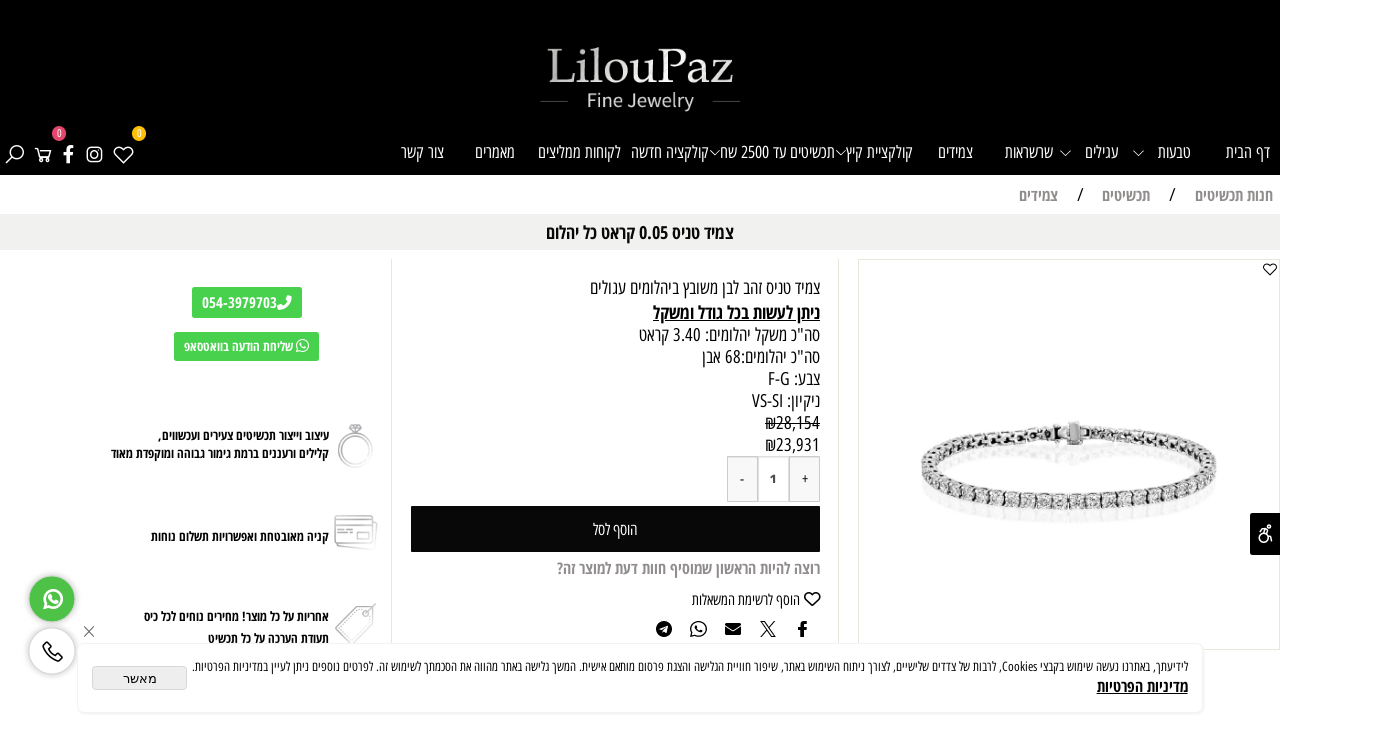

--- FILE ---
content_type: text/html
request_url: https://liloupazjewelry.com/%D7%AA%D7%9B%D7%A9%D7%99%D7%98%D7%99%D7%9D/%D7%A6%D7%9E%D7%99%D7%93%D7%99%D7%9D/%D7%A6%D7%9E%D7%99%D7%93-%D7%98%D7%A0%D7%99%D7%A1-0.05-%D7%A7%D7%A8%D7%90%D7%98-%D7%9B%D7%9C-%D7%99%D7%94%D7%9C%D7%95%D7%9D
body_size: 150012
content:
<!doctype html>
<html style="direction:rtl;" lang="he" >
<head>
    <meta charset="utf-8" />
    
    <meta name="viewport" content="width=device-width, initial-scale=1.0" />
    
            <meta name="theme-color" content="#000000">
            <title>צמיד טניס 0.05 קראט כל יהלום</title>
            <meta name="description" content="צמיד טניס זהב לבן משובץ ביהלומים עגולים ניתן לעשות בכל גודל ומשקל סה&quot;כ משקל יהלומים: 3.40 קראט סה&quot;כ יהלומים:68 אבןצבע: F-Gניקיון: VS-SI" />
            <meta property="og:title" content="צמיד טניס 0.05 קראט כל יהלום" />
            <meta property="og:description" content="צמיד טניס זהב לבן משובץ ביהלומים עגולים ניתן לעשות בכל גודל ומשקל סה&quot;כ משקל יהלומים: 3.40 קראט סה&quot;כ יהלומים:68 אבןצבע: F-Gניקיון: VS-SI" />
            <meta property="og:site_name" content="Liloupaz Jewelry" />
            <meta property="og:url" content="https://liloupazjewelry.com/תכשיטים/צמידים/צמיד-טניס-0.05-קראט-כל-יהלום" />
            <meta property="og:image" content="https://liloupazjewelry.com/Cat_481334_597.jpg" />
            <meta property="og:type" content="product" />
            <base href="https://liloupazjewelry.com/">
            <link rel="stylesheet" type="text/css" href="https://cdn.2all.co.il/web/Src/css/template97.css" media="all">
            
            <link href="DolevStyle.css?v2=354" rel="stylesheet" type="text/css" media="all" />
            <link href="https://cdn.2all.co.il/web/Src/css/SB_Fonts.css" rel="stylesheet" type="text/css" media="all" />
            
        <!--  SB_Google_Tag :  Global site tag (gtag.js) - Google Analytics -->
        <script async src="https://www.googletagmanager.com/gtag/js?id=AW-17380744872"></script>
        <script>
        window.dataLayer = window.dataLayer || [];
        function gtag() { dataLayer.push(arguments); }
        gtag('js', new Date());

         
        //gtag('config', 'AW-17380744872', {'allow_enhanced_conversions':true});
        gtag('config', 'AW-17380744872');
        
        gtag('config', 'UA-124646077-53');
        
        function gtag_report_conversion(url) {
            try{
                var callback = function () {
                    if (typeof(url) != 'undefined') {
                        //window.location = url;
                    }
                };
                gtag('event', 'conversion', {'send_to': 'AW-17380744872/CRGHCKi70fYaEKi95N9A','event_callback': callback});
                // 'transaction_id': '','value': 1.0,'currency': 'ILS'
                return false;
            }
            catch (err) {console.log(err.message);}
        }
        function gtag_report_conversion_SB(name) {
            try{
                gtag('event', 'conversion', {'send_to': 'AW-17380744872/UBXcCK6dw_YaEKi95N9A'});
                //,'transaction_id': '','value': 1.0,'currency': 'ILS'
                //return false;
            }catch (err) {console.log(err.message);}
        }

        


        </script>
        
        <!--  SB_Google_Tag : Facebook Pixel Code -->
        <script>
        !function (f, b, e, v, n, t, s) {
            if (f.fbq) return; n = f.fbq = function () { n.callMethod ? n.callMethod.apply(n, arguments) : n.queue.push(arguments) };
            if (!f._fbq) f._fbq = n; n.push = n; n.loaded = !0; n.version = '2.0';
            n.queue = []; t = b.createElement(e); t.async = !0;
            t.src = v; s = b.getElementsByTagName(e)[0];
            s.parentNode.insertBefore(t, s)
        } (window, document, 'script', 'https://connect.facebook.net/en_US/fbevents.js');
        fbq('init', "1387864372571993");
        fbq('track', 'PageView');
        </script>
        <noscript>
            <img height="1" width="1" style="display: none" src="https://www.facebook.com/tr?id=1387864372571993&ev=PageView&noscript=1" />
        </noscript>
        <!-- End Facebook Pixel Code -->
        <link rel="canonical" href="https://liloupazjewelry.com/תכשיטים/צמידים/צמיד-טניס-0.05-קראט-כל-יהלום" />
        </head>
        
            <body  id="SB_BODY_MOBILE" class="SB_BODY SB_BODY_RTL ">
                
                    <script src="https://cdn.2all.co.il/web/Src/JavaScript/JQuery2024/jquery-3.7.1.min.js" type="text/javascript"></script>
                    <header class="SB_Mobile_Header_Cont cssSb_ContainerFullWidth">
                                                                                                                                                                                                                                                                                                                                                                                                                                                                                                                                                                                                                                                                                                                                                                                                                                                                        <div class="container Css_Mobile_Top" style="min-height: 10px;">
        <!-- SB_Content_Top -->
        
<!--Content-->

<div class="clsDnD_Container SB_Elm_Active" id="SB_51954"><div class="row" style="margin:4px 0px 4px 0px;">
            <div class="col-md-12" style="padding:0px 4px 0px 4px;">
               
            <div class="SB_Text_Container InnerDnd" style="padding: 0px 0px 16px; z-index: 2;" spellcheck="false" dir="rtl"><p><br data-mce-bogus="1"></p></div></div>
        </div></div><div class="clsDnD_Container clsSB_HideMbl" draggable="false" style=""><div class="row"><div class="col-md-12"><div class="SB_Img_Container_Fix" style=""><a class="SB_Inline_Links" href="https://liloupazjewelry.com">  
                    <img class="SB_clsImg" src="481334_102.png" style="max-width: 100%; width: 218px; height: auto;" width="218px" height="" loading="lazy">
				</a></div><div class="SB_Text_Container InnerDnd" style="padding: 0px 0px 16px; z-index: 2; height: 3px; width: 1398px;" spellcheck="false" dir="rtl"><br data-mce-bogus="1"></div></div></div></div><!--/Content-->  



<!-- /SB_Content_Top --></div>
                                                                                                                                                                                                                                                                                                                                                                                                                                                                                                                                                                                                                                                                                                                                                                                                                                                                    </header>
                                                                                                                                                                                                                                                                                                                                                                                                                                                                                                                                                                                                                                                                                                                                                                                                                                                                    
                                                                                                                                                                                                                                                                                                                                                                                                                                                                                                                                                                                                                                                                                                                                                                                                                                                                    <nav class="SB_Mobile_Header_Menu_TopPos cssSb_ContainerFullWidth">
                                                                                                                                                                                                                                                                                                                                                                                                                                                                                                                                                                                                                                                                                                                                                                                                                                                                        <div class="container Css_Mobile_Menu"><div class="sf-ma-ul-MobileMenu-DivConteiner"><ul class="sf-ma-ul sf-ma-ul-MobileMenu"><li class="sf-ma-li sf-ma-slide0" style="float:right;"><a class="sf-menu-mobile-btn0 sf-MA-OpenMenu" href="#" title="Menu" aria-label="Menu" onclick="javascript:return(false);"><span class="sf-ma-li-Icon las la-bars"  style="color:#ffffff;" ></span></a></li><li class="sf-ma-li sf-MA-Search" style="float:right;"><a href="#" title=" חפש " aria-label=" חפש " onclick="javascript:return(false);"><span class="sf-ma-li-Icon las la-search"  style="color:#ffffff;" ></span></a></li><li class="sf-ma-li sf-MA-Logo" style="margin-left: auto; margin-right: auto; display:inline-block;"><a href="https://liloupazjewelry.com/" title="Website logo" aria-label="Website logo" ><img src="481334_102.png" alt="Website logo"></a></li><li class="sf-ma-li sf-MA-Phone" style="float:left;"><a href="tel:0543979703" title="Phone" aria-label="Phone" num="0543979703"><span class="sf-ma-li-Icon las la-phone"  style="color:#ffffff;" ></span></a></li><li class="sf-ma-li sf-MA-Shopping" style="float:left;"><a href="#" onclick="javascript:return(false);" title="Cart" aria-label="Cart" ><div class="clsCat_Basket_Count">0</div><span class="sf-ma-li-Icon las la-shopping-bag" ></span></a></li></ul><div class="clsCatalogSearch sf-MA-Search-div"><input class="clsCatalogSearch_Txt" type="text" title=" חפש " aria-label=" חפש " placeholder=" חפש " role="searchbox"><span class="clsCatalogSearch_Clear"><svg xmlns="http://www.w3.org/2000/svg" viewBox="0 0 32 32"><path d="M 7.21875 5.78125 L 5.78125 7.21875 L 14.5625 16 L 5.78125 24.78125 L 7.21875 26.21875 L 16 17.4375 L 24.78125 26.21875 L 26.21875 24.78125 L 17.4375 16 L 26.21875 7.21875 L 24.78125 5.78125 L 16 14.5625 Z"/></svg></span><span class="clsCatalogSearch_Icon"><svg xmlns="http://www.w3.org/2000/svg" viewBox="0 0 32 32"><path d="M 19 3 C 13.488281 3 9 7.488281 9 13 C 9 15.394531 9.839844 17.589844 11.25 19.3125 L 3.28125 27.28125 L 4.71875 28.71875 L 12.6875 20.75 C 14.410156 22.160156 16.605469 23 19 23 C 24.511719 23 29 18.511719 29 13 C 29 7.488281 24.511719 3 19 3 Z M 19 5 C 23.429688 5 27 8.570313 27 13 C 27 17.429688 23.429688 21 19 21 C 14.570313 21 11 17.429688 11 13 C 11 8.570313 14.570313 5 19 5 Z"/></svg></span></div></div><div id="SB_Menu_2093" class="cls_div_menu_h"><UL class="sf-menu sf-js-disable sf-menu-rtl  sf-h-2 " id="DDMenuTop"><li class="sf-ma-li sf-MA-Search  sf-MA-Search-For_desktop" style="float:left;" aria-label=" חפש "><a href="#" onclick="javascript:return(false);" title=" חפש " ><span class="sf-ma-li-Icon las la-search" ></span></a><div class="clsCatalogSearch sf-MA-Search-div"><input class="clsCatalogSearch_Txt" type="text" title=" חפש " aria-label=" חפש " placeholder=" חפש " role="searchbox"><span class="clsCatalogSearch_Clear"><svg xmlns="http://www.w3.org/2000/svg" viewBox="0 0 32 32"><path d="M 7.21875 5.78125 L 5.78125 7.21875 L 14.5625 16 L 5.78125 24.78125 L 7.21875 26.21875 L 16 17.4375 L 24.78125 26.21875 L 26.21875 24.78125 L 17.4375 16 L 26.21875 7.21875 L 24.78125 5.78125 L 16 14.5625 Z"/></svg></span><span class="clsCatalogSearch_Icon"><svg xmlns="http://www.w3.org/2000/svg" viewBox="0 0 32 32"><path d="M 19 3 C 13.488281 3 9 7.488281 9 13 C 9 15.394531 9.839844 17.589844 11.25 19.3125 L 3.28125 27.28125 L 4.71875 28.71875 L 12.6875 20.75 C 14.410156 22.160156 16.605469 23 19 23 C 24.511719 23 29 18.511719 29 13 C 29 7.488281 24.511719 3 19 3 Z M 19 5 C 23.429688 5 27 8.570313 27 13 C 27 17.429688 23.429688 21 19 21 C 14.570313 21 11 17.429688 11 13 C 11 8.570313 14.570313 5 19 5 Z"/></svg></span></div></li><li class="sf-ma-li sf-MA-Shopping" style="float:left;"><a href="#" onclick="javascript:return(false);" title="Cart" aria-label="Cart" ><div class="clsCat_Basket_Count">0</div><span class="sf-ma-li-Icon las la-shopping-cart" ></span></a></li><li class="sf-ma-li sf-MA-Facebook" style="float:left;"><a href="https://www.facebook.com/LilouPaz-Fine-Jewelry-1509024575893372/" target="_blank" title="Facebook" aria-label="פייסבוק"><span class="sf-ma-li-Icon fab fa-facebook-f" ></span></a></li><li class="sf-ma-li sf-MA-Instagram" style="float:left;"><a href="https://www.facebook.com/LilouPaz-Fine-Jewelry-1509024575893372/" target="_blank" title="Instagram" aria-label="אינסטגרם"><span class="sf-ma-li-Icon lab la-instagram" ></span></a></li><li class="sf-ma-li sf-MA-WishList" style="float:left;"><a href="#" onclick="javascript:return(false);" title="Wishlist" aria-label="Wishlist" ><div class="clsCat_WishList_Count">0</div><span class="sf-ma-li-Icon lar la-heart" ></span></a><div class="sf-MA-WishList-div"></div></li><LI id="LI_H_152133"><a href="https://liloupazjewelry.com//" target="_self" id="LI_A_152133">דף הבית</a></LI><LI id="LI_H_73042"><a href="https://liloupazjewelry.com/טבעות" target="_self" id="LI_A_73042">טבעות</a><UL isFirstUL="1"><LI id="LI_H_73608"><a href="https://liloupazjewelry.com/טבעות/טבעות-מעוצבות-בעיצוב-אישי" target="_self">טבעות בעיצוב אישי</a></LI><LI id="LI_H_73043"><a href="https://liloupazjewelry.com/טבעות/טבעות-אירוסין" target="_self" id="LI_A_73043">טבעות אירוסין</a></LI><LI id="LI_H_188412"><a href="https://liloupazjewelry.com/איך-למדוד-טבעת" target="_self" id="LI_A_188412">איך למדוד טבעת</a></LI></UL></LI><LI id="LI_H_191900"><a href="https://liloupazjewelry.com/תכשיטים/עגילים" target="_self" id="LI_A_191900">עגילים</a><UL isFirstUL="0"><LI id="LI_H_191902"><a href="https://liloupazjewelry.com/עגילי-זהב-צמודים" target="_self">עגילי זהב צמודים</a></LI><LI id="LI_H_191903"><a href="https://liloupazjewelry.com/עגילי-חישוק-זהב" target="_self" id="LI_A_191903">עגילי חישוק זהב</a></LI><LI id="LI_H_191899"><a href="https://liloupazjewelry.com/עגילי-הליקס-זהב" target="_self" id="LI_A_191899">עגילי הליקס זהב</a></LI><LI id="LI_H_191904"><a href="https://liloupazjewelry.com/עגילים-נופלים" target="_self" id="LI_A_191904">עגילים נופלים</a></LI><LI id="LI_H_191901"><a href="https://liloupazjewelry.com/עגילים-מטפסים" target="_self" id="LI_A_191901">עגילים מטפסים</a></LI></UL></LI><LI id="LI_H_278260"><a href="https://liloupazjewelry.com/תכשיטים/שרשראות" target="_self" id="LI_A_278260">שרשראות</a></LI><LI id="LI_H_73047"><a href="https://liloupazjewelry.com/תכשיטים/צמידים" target="_self" id="LI_A_73047">צמידים</a></LI><LI id="LI_H_277266"><a href="https://liloupazjewelry.com/קולקציית-קיץ" target="_self" id="LI_A_277266">קולקציית קיץ</a><UL isFirstUL="0"><LI id="LI_H_277267"><a href="https://liloupazjewelry.com/קולקציית-קיץ/צמיד-לרגל" target="_self">צמיד לרגל</a></LI><LI id="LI_H_277268"><a href="https://liloupazjewelry.com/קולקציית-קיץ/צמיד-טבעת" target="_self" id="LI_A_277268">צמיד טבעת</a></LI></UL></LI><LI id="LI_H_278244"><a href="https://liloupazjewelry.com/תכשיטים-עד-2000-שח" target="_self" id="LI_A_278244">תכשיטים עד 2500 שח</a><UL isFirstUL="0"><LI id="LI_H_278245"><a href="https://liloupazjewelry.com/תכשיטים-עד-2000-שח/תכשיטים-עד-2000-שח" target="_self">תכשיטים עד 2500 שח</a></LI></UL></LI><LI id="LI_H_278263"><a href="https://liloupazjewelry.com/קולקציית-קיץ/קולקציה-חדשה" target="_self" id="LI_A_278263">קולקציה חדשה</a></LI><LI id="LI_H_75666"><a href="https://liloupazjewelry.com/לקוחות-ממליצים" target="_self" id="LI_A_75666">לקוחות ממליצים</a></LI><LI id="LI_H_152107"><a href="https://liloupazjewelry.com/מאמרים" target="_self" id="LI_A_152107">מאמרים</a></LI><LI id="LI_H_188413"><a href="https://liloupazjewelry.com/צור-קשר" target="_self" id="LI_A_188413">צור קשר</a></LI></UL></div></div>
                                                                                                                                                                                                                                                                                                                                                                                                                                                                                                                                                                                                                                                                                                                                                                                                                                                                    </nav>
                                                                                                                                                                                                                                                                                                                                                                                                                                                                                                                                                                                                                                                                                                                                                                                                                                                                    
                                                                                                                                                                                                                                                                                                                                                                                                                                                                                                                                                                                                                                                                                                                                                                                                                                                                    <!--[if lt IE 9]><style type="text/css">.container{width:1400px;}</style><![endif]-->
                                                                                                                                                                                                                                                                                                                                                                                                                                                                                                                                                                                                                                                                                                                                                                                                                                                                    <style>
                                                                                                                                                                                                                                                                                                                                                                                                                                                                                                                                                                                                                                                                                                                                                                                                                                                                        .Css_Mobile_Top, .Css_Mobile_Header2, .SB_Mobile_Menu_Container, .cls_SB_RMenu, .Css_Mobile_PageContent, .SB_Mobile_LMenu_Container, .Css_Mobile_Footer {
                                                                                                                                                                                                                                                                                                                                                                                                                                                                                                                                                                                                                                                                                                                                                                                                                                                                            position: relative;
                                                                                                                                                                                                                                                                                                                                                                                                                                                                                                                                                                                                                                                                                                                                                                                                                                                                        }

                                                                                                                                                                                                                                                                                                                                                                                                                                                                                                                                                                                                                                                                                                                                                                                                                                                                        @media (min-width: 768px) and (max-width:1400px) {
                                                                                                                                                                                                                                                                                                                                                                                                                                                                                                                                                                                                                                                                                                                                                                                                                                                                            HTML {
                                                                                                                                                                                                                                                                                                                                                                                                                                                                                                                                                                                                                                                                                                                                                                                                                                                                                width: 1400px !important;
                                                                                                                                                                                                                                                                                                                                                                                                                                                                                                                                                                                                                                                                                                                                                                                                                                                                            }
                                                                                                                                                                                                                                                                                                                                                                                                                                                                                                                                                                                                                                                                                                                                                                                                                                                                        }

                                                                                                                                                                                                                                                                                                                                                                                                                                                                                                                                                                                                                                                                                                                                                                                                                                                                        @media (max-width:1400px) {
                                                                                                                                                                                                                                                                                                                                                                                                                                                                                                                                                                                                                                                                                                                                                                                                                                                                            .clsBG_Fullwidth {
                                                                                                                                                                                                                                                                                                                                                                                                                                                                                                                                                                                                                                                                                                                                                                                                                                                                                width: 100% !important;
                                                                                                                                                                                                                                                                                                                                                                                                                                                                                                                                                                                                                                                                                                                                                                                                                                                                                margin-left: auto !important;
                                                                                                                                                                                                                                                                                                                                                                                                                                                                                                                                                                                                                                                                                                                                                                                                                                                                                margin-right: auto !important;
                                                                                                                                                                                                                                                                                                                                                                                                                                                                                                                                                                                                                                                                                                                                                                                                                                                                            }
                                                                                                                                                                                                                                                                                                                                                                                                                                                                                                                                                                                                                                                                                                                                                                                                                                                                        }

                                                                                                                                                                                                                                                                                                                                                                                                                                                                                                                                                                                                                                                                                                                                                                                                                                                                        @media (min-width: 768px) {
                                                                                                                                                                                                                                                                                                                                                                                                                                                                                                                                                                                                                                                                                                                                                                                                                                                                            .container:not(Css_Mobile_Top) {
                                                                                                                                                                                                                                                                                                                                                                                                                                                                                                                                                                                                                                                                                                                                                                                                                                                                                width: 1400px;
                                                                                                                                                                                                                                                                                                                                                                                                                                                                                                                                                                                                                                                                                                                                                                                                                                                                            }
                                                                                                                                                                                                                                                                                                                                                                                                                                                                                                                                                                                                                                                                                                                                                                                                                                                                        }

                                                                                                                                                                                                                                                                                                                                                                                                                                                                                                                                                                                                                                                                                                                                                                                                                                                                        .SB_Mobile_Menu_Container {
                                                                                                                                                                                                                                                                                                                                                                                                                                                                                                                                                                                                                                                                                                                                                                                                                                                                            width: 0px;
                                                                                                                                                                                                                                                                                                                                                                                                                                                                                                                                                                                                                                                                                                                                                                                                                                                                            min-height: -10px;
                                                                                                                                                                                                                                                                                                                                                                                                                                                                                                                                                                                                                                                                                                                                                                                                                                                                        }

                                                                                                                                                                                                                                                                                                                                                                                                                                                                                                                                                                                                                                                                                                                                                                                                                                                                        .Css_Mobile_PageContent {
                                                                                                                                                                                                                                                                                                                                                                                                                                                                                                                                                                                                                                                                                                                                                                                                                                                                            width: 1400px;
                                                                                                                                                                                                                                                                                                                                                                                                                                                                                                                                                                                                                                                                                                                                                                                                                                                                            min-height: -10px;
                                                                                                                                                                                                                                                                                                                                                                                                                                                                                                                                                                                                                                                                                                                                                                                                                                                                        }

                                                                                                                                                                                                                                                                                                                                                                                                                                                                                                                                                                                                                                                                                                                                                                                                                                                                        .SB_Mobile_LMenu_Container {
                                                                                                                                                                                                                                                                                                                                                                                                                                                                                                                                                                                                                                                                                                                                                                                                                                                                            width: 0px;
                                                                                                                                                                                                                                                                                                                                                                                                                                                                                                                                                                                                                                                                                                                                                                                                                                                                            min-height: -10px;
                                                                                                                                                                                                                                                                                                                                                                                                                                                                                                                                                                                                                                                                                                                                                                                                                                                                        }

                                                                                                                                                                                                                                                                                                                                                                                                                                                                                                                                                                                                                                                                                                                                                                                                                                                                        .clsSBPageWidth {
                                                                                                                                                                                                                                                                                                                                                                                                                                                                                                                                                                                                                                                                                                                                                                                                                                                                            max-width: 1400px !important;
                                                                                                                                                                                                                                                                                                                                                                                                                                                                                                                                                                                                                                                                                                                                                                                                                                                                            margin: 0px auto;
                                                                                                                                                                                                                                                                                                                                                                                                                                                                                                                                                                                                                                                                                                                                                                                                                                                                        }
                                                                                                                                                                                                                                                                                                                                                                                                                                                                                                                                                                                                                                                                                                                                                                                                                                                                    </style>
                                                                                                                                                                                                                                                                                                                                                                                                                                                                                                                                                                                                                                                                                                                                                                                                                                                                    <style> .SB_Mobile_Menu_Container,.Css_Mobile_PageContent,.SB_Mobile_LMenu_Container {float:right;}  </style>
                                                                                                                                                                                                                                                                                                                                                                                                                                                                                                                                                                                                                                                                                                                                                                                                                                                                    <div class="SB_Mobile_Page_Container cssSb_ContainerFullWidth">
                                                                                                                                                                                                                                                                                                                                                                                                                                                                                                                                                                                                                                                                                                                                                                                                                                                                        <div class="container SB_Mobile_Page_Container_Table">
                                                                                                                                                                                                                                                                                                                                                                                                                                                                                                                                                                                                                                                                                                                                                                                                                                                                            <div class="row SB_Row_PageContent">
                                                                                                                                                                                                                                                                                                                                                                                                                                                                                                                                                                                                                                                                                                                                                                                                                                                                                
                                                                                                                                                                                                                                                                                                                                                                                                                                                                                                                                                                                                                                                                                                                                                                                                                                                                                <main class="Css_Mobile_PageContent col-md" tabindex="0">
                                                                                                                                                                                                                                                                                                                                                                                                                                                                                                                                                                                                                                                                                                                                                                                                                                                                                    
                                                                                                                                                                                                                                                                                                                                                                                                                                                                                                                                                                                                                                                                                                                                                                                                                                                                                    <!-- SB_Content_Page -->
                                                                                                                                                                                                                                                                                                                                                                                                                                                                                                                                                                                                                                                                                                                                                                                                                                                                                    <!-- step 4 -->
                                                                                                                                                                                                                                                                                                                                                                                                                                                                                                                                                                                                                                                                                                                                                                                                                                                                                                                                                                            
<!--Content--><div class="clsDnD_Container"><div class="row"><div class="col-md-12"><div class="SB_Text_Container" style=""></div></div></div></div><!--/Content-->
<!-- SB_Catalog_Description --><!-- /SB_Catalog_Description -->
<!-- SB_Content_Catalog_Top --><!--Content--><!--/Content--><!-- /SB_Content_Catalog_Top -->
    <script type="text/javascript">
        var j_GCat_IsInventoryManage = '1';
        var j_GCat_IsNoInventoryHideOrderBtn = '1';
        var j_LangOutOfStock = 'אזל במלאי';
        var j_LangYouMustChoose = 'עליך לבחור';
        var j_LangYouMustFillInText = 'עליך למלא מלל ב';
        var j_GCat_Is_FB_Pixel = '1';
        var j_GCat_Is_Google_AdWords = '1';
        var j_GCat_Google_AdWords_TRACKING_ID = 'AW-17380744872';
        var j_GCat_T1 = '0';
        var j_GCat_T2 = '0';
        var j_GCat_PicID = '1558704';
        var j_GCat_Is_Cash_Specials = '0';
		var j_GsbLang = '0';
        var j_LangAddToWishlist = 'הוסף לרשימת המשאלות';

        //Assaf 10022025 
        var j_LangAddToCartTitle = "הוסף לסל";
        var j_LangQuickViewTitle = "צפייה מהירה";
        var j_LangAddToFavoritesTitle = "הוספה למועדפים";

		//Ruth 02062022
        var j_GCat_CurrencyExchangeRateShekel = '0';
        var j_GCat_CurrencyExchangeRateDollar = '0';
        var j_GCat_CurrencyExchangeRateEuro = '0';
        var j_GCat_CurrencyExchangeRateRuble = '0';
        var j_GCat_Money = '1';
       // var LocGCat_IsShoppingCartInPage = "0";
        // var LocGCat_IsAddToBasketOnSearch = "0"; 

    </script>   
    
    <div>
        
			<ol itemscope itemtype="https://schema.org/BreadcrumbList" class="SB_breadcrumb">
			<li itemprop="itemListElement" itemscope itemtype="https://schema.org/ListItem"><a itemscope itemtype="https://schema.org/Thing" itemprop="item" itemid="https://liloupazjewelry.com/" href="https://liloupazjewelry.com/"><span itemprop="name">חנות תכשיטים</span></a>
            <meta itemprop="position" content="1" /></li>
            
			<li aria-hidden="true">/</li>
			<li itemprop="itemListElement" itemscope itemtype="https://schema.org/ListItem"><a itemscope itemtype="https://schema.org/Thing" itemprop="item" itemid="https://liloupazjewelry.com/תכשיטים" href="https://liloupazjewelry.com/תכשיטים"><span itemprop="name">תכשיטים</span></a>
            <meta itemprop="position" content="2"/></li>
			
				<li aria-hidden="true">/</li>
				<li itemprop="itemListElement" itemscope itemtype="https://schema.org/ListItem"><a itemscope itemtype="https://schema.org/Thing" itemprop="item" itemid="https://liloupazjewelry.com/תכשיטים/צמידים" href="https://liloupazjewelry.com/תכשיטים/צמידים"><span itemprop="name">צמידים</span></a>
                <meta itemprop="position" content="3"/></li>            
            </ol>
    </div>
    <link rel="stylesheet" href="https://cdn.2all.co.il/web/Src/GalleryJS/Gallery5/css/lightbox.css" type="text/css" />
<script type="text/javascript" src="https://cdn.2all.co.il/web/Src/GalleryJS/Gallery5/js/lightbox.js"></script>
<script type="text/javascript"> var jsProductExtraPropertiesInventory_1558704 =[];</script>
<script type="text/javascript">    
    function funcSB_Google_AdWords_ViewContent(Loc_content_name, Loc_content_ids, Loc_value, Loc_currency, Loc_Google_AdWords_TRACKING_ID) {
        //alert('view_item')
        try {
            gtag('event', 'view_item', {
                // 'send_to': Loc_Google_AdWords_TRACKING_ID,
                'value': Loc_value,
                'currency': Loc_currency,
                'transaction_id': '',
                'items': [{ 'id': Loc_content_ids, 'name': Loc_content_name }]
            });
        }
        catch (err) {
            console.log(err.message);
        }
    }

    function funcSB_FB_Pixel_ViewContent(Loc_content_name, Loc_content_ids, Loc_value, Loc_currency) {
        var arrPicID
        arrPicID = Loc_content_ids.split(',');

        try {
            fbq('track', 'ViewContent', {
                content_name: Loc_content_name, // 'Really Fast Running Shoes',         
                content_ids: arrPicID, // ['1234'],
                content_type: 'product',
                value: Loc_value,  //0.50
                currency: Loc_currency // 'USD'
            });
        }
        catch (err) {
            console.log(err.message);
        }
    }

    function funcSB_TikTok_Pixel_ViewContent(Loc_content_name, Loc_content_ids, Loc_value, Loc_currency) { // tamir 04062024
        var arrPicID
        arrPicID = Loc_content_ids.split(',');

        try {
            ttq.track('ViewContent', {
                "contents": [
                    {
                        "content_id": Loc_content_ids, // string. ID of the product. Example: "1077218".
                        "content_type": 'product', // string. Either product or product_group.
                        "content_name": Loc_content_name // string. The name of the page or product. Example: "shirt".
                    }
                ],
                "value": Loc_value, // number. Value of the order or items sold. Example: 100.
                "currency": Loc_currency // string. The 4217 currency code. Example: "USD".
            });
        }
        catch (err) {
            console.log(err.message);
        }
    }

    //ruth 04132021
    function funcSB_GCat_Is_Flashy_ViewContent(Loc_content_ids) {

        try {
            var arrPicID
            arrPicID = Loc_content_ids.split(',');

            flashy('ViewContent', {
                'content_ids': arrPicID
            });

        } catch (err) {
            console.log(err.message);
        }
    }

    $(document).ready(function () {
        
            funcSB_FB_Pixel_ViewContent('צמיד טניס 0.05 קראט כל יהלום', '1558704', '23931', 'ILS');
        
            funcSB_Google_AdWords_ViewContent('צמיד טניס 0.05 קראט כל יהלום', '1558704', '23931', 'ILS', 'AW-17380744872');
        
        });
</script>

<div id="div_FrmCatalog_9">
<div 
        action="catalog.asp?page=NewShoping.asp&Action=ADD" onsubmit="return funcCatalogOnBeforeSubmit_CheckIsMust(this,0);" iscatalogajax="0"
         method="post" id="FrmCatalog" name="FrmCatalog" class="cssFrmCatalog cssFrmCatalog_ProductPage clsSB_Product_Form " style="padding: 0px; margin: 0px; display: inline;">
        <span itemscope itemtype="https://schema.org/Product">
            
            <input type="hidden" id="PicID" name="PicID" value="1558704" />
            <input type="hidden" id="Price" name="Price"  value="28,154" />
            <input type="hidden" id="Special" name="Special" value="23,931" />
            <input type="hidden" id="money" name="money" value="₪" />
            <input type="hidden" id="PicD" name="PicD" value="צמיד טניס 0.05 קראט כל יהלום" />
            <input type="hidden" id="MaxQuantityPerOrder" name="MaxQuantityPerOrder" value="0" />
            <input type="hidden" id="IsShowQuickBuyButton" name="IsShowQuickBuyButton" value="0" />
            <input type="hidden" id="IsDedicatedUrlForEachProductVariation" name="IsDedicatedUrlForEachProductVariation" value="0" />

            
            <meta itemprop="url" content="https://liloupazjewelry.com/תכשיטים/צמידים/צמיד-טניס-0.05-קראט-כל-יהלום" />
            
            <span itemprop="offers" itemscope itemtype="https://schema.org/Offer">
                <meta itemprop="price" content="23931" />
                <meta itemprop="priceCurrency" content="ILS" />

                
                <meta itemprop="availability" content="https://schema.org/InStock" />
                
                <meta itemprop="priceValidUntil" content="19/11/2027 12:43:00" />
                <meta itemprop="itemCondition" content="https://schema.org/NewCondition" />
                
            </span>


            <div class="CssCatProductAdjusted_product"><div class="CssCatProductAdjusted_top"><h1 class="CssCatProductAdjusted_header"><span itemprop="name">צמיד טניס 0.05 קראט כל יהלום</span></h1></div><div id="CssCatProductAdjusted_PicturesArea" class="CssCatProductAdjusted_FloatRight"><div class="CssCatProductAdjusted_BigPic">  <a href="Cat_481334_597.jpg" itemprop="image" rel="lightbox[roadtrip]" class="CatIMG_PictureBig_Clean_Link"><img src="Cat_481334_597.jpg" class="CatIMG_PictureBig_Clean" alt="צמיד טניס 0.05 קראט כל יהלום" orig_big_src="Cat_481334_597.jpg"><div id="CatIMG_PictureBig_Clean_Desc"></div></a></div><div class="CssCatProductAdjusted_MorePics"></div></div><div id="CssCatProductAdjusted_TextArea" class="CssCatProductAdjusted_FloatRight"><div class="CssCatProductAdjusted_PicDesc"><span itemprop="description"><!-- SB_Content_ProductDescription_Short --><!--Content-->צמיד טניס זהב לבן משובץ ביהלומים עגולים&nbsp;<br /><span style="text-decoration-line: underline;"><span style="font-weight: bold;">ניתן לעשות בכל גודל ומשקל</span></span><br />סה"כ משקל יהלומים: 3.40 קראט<br />סה"כ יהלומים:68 אבן<br style="text-align: right;" /><span style="text-align: right;">צבע: F-G</span><br style="text-align: right;" /><span style="text-align: right;">ניקיון: VS-SI</span><!--/Content--><!-- /SB_Content_ProductDescription_Short --></span></div><div class="CssCatProductAdjusted_FilterProperties"></div><div class="CssCatProductAdjusted_Makat">  </div><div class="CssCatProductAdjusted_Delivery"> <span class="CAT_Shipping_0" style="display:none;">0</span>  </div><div class="CssCatProductAdjusted_Inventory"><span class="CssCatProductAdjusted_Inventory_ItmesLeft"> נותרו עוד </span><span class="CssCatProductAdjusted_Inventory_ItmesLeft" id="CatProduct_Inventory">5</span></div><div class="CssCatProductAdjusted_InventoryDesc"></div><span class="CssCatProductAdjusted_MeasureUnits"></span><div class="CssCatProductAdjusted_Price_Container"><div class="CssCatProductAdjusted_Price"><span tabindex="0" class="CAT_Text">מחיר:  </span>  <span tabindex="0" class="CAT_Currency CssCatProductAdjusted_line_through">₪</span><span tabindex="0" class="CAT_Values CssCatProductAdjusted_line_through">28,154</span>  </div><div class="CssCatProductAdjusted_PriceSpecial"><span tabindex="0" class="CAT_Text">מחיר מבצע: </span>  <span tabindex="0" class="CAT_Currency">₪</span><span tabindex="0" class="CAT_Values ">23,931</span>  <span class="CAT_Text2 CssCatProductAdjusted_PriceSpecialDescription" tabindex="0"> </span></div></div><div class="CssCatProductAdjusted_QuantityMeasureUnits"><span class="CssCatProductAdjusted_Quantity"><input type="button" value="+" class="BasketInputBoxUp" onclick="javascript:funcCatalogChangeQuantity('#Count1558704','1',1,0)"><input dir="ltr" type="text" id="Count1558704" name="Count" value="1" class="BasketInputBox clsCatProductCount" maxQuantity="5" IsInventoryManage="1"  PhaseCounter="1" DefaultCount="1" maxlength="5" MaxQuantityPerOrder="0"  aria-label="כמות לרכישה" /><input type="button" class="BasketInputBoxDown"  onclick="javascript:funcCatalogChangeQuantity('#Count1558704','-1',1,0)" value="-"></span></div><div class="CssCatProductAdjusted_AddToBasket"><a id="BtnAddToBasket_Anchor" name="BtnAddToBasket_Anchor" class="CSS_BtnAddToBasket_Anchor"onclick="javascript:funcCatalog_Submit(this,0);return false;" ><span class="CAT_BtnAddToBasket_Anchor_Text">הוסף לסל</span><span class="CAT_BtnAddToBasket_Anchor_Icon" style="position: relative;"></span></a></div><div class="CssCatProductDescription_Tabs_Bottom"><div class="SB_Cat_Tabs tab-pane" RowID="0"></div></div><div class="CssCatProductAdjusted_Rating row"><a class="clsRatingMsgContLinkFromProduct" href="#" style="cursor: pointer;">רוצה להיות הראשון שמוסיף חוות דעת למוצר זה?</a></div>  <div id="div_CatProductAdjusted_SocialNetworks" class="CssCatProductAdjusted_SocialNetworks"><a class="clsProductSocial_fb clsProductSocial_a" href="https://www.facebook.com/sharer/sharer.php?u=https%3A%2F%2Fliloupazjewelry%2Ecom%2Fcatalog%2Easp%3Fpage%3Dnewshowprod%2Easp%26prodid%3D1558704" rel="nofollow" target="_blank"><svg id="clsSocialIcon-Facebook" enable-background="new 0 0 512 512" viewBox="0 0 512 512" xmlns="http://www.w3.org/2000/svg"><g><path d="m191.844 511.5v-223.125h-68.313v-100.375h69.875v-83.063s3.188-104.625 92.813-105.438h99.75v98.501h-61.875s-26.125 0-26.125 29.438v62.313h89.5l-10.75 100.313h-77.188v221.436z"/></g></svg></a><a class="clsProductSocial_twitter clsProductSocial_a" href="https://x.com/share?url=%D7%A6%D7%9E%D7%99%D7%93+%D7%98%D7%A0%D7%99%D7%A1+0%2E05+%D7%A7%D7%A8%D7%90%D7%98+%D7%9B%D7%9C+%D7%99%D7%94%D7%9C%D7%95%D7%9D%20https%3A%2F%2Fliloupazjewelry%2Ecom%2Fcatalog%2Easp%3Fpage%3Dnewshowprod%2Easp%26prodid%3D1558704" rel="nofollow" target="_blank"><svg id="clsSocialIcon-X" enable-background="new 0 0 1226.37 1226.37" viewBox="0 0 1226.37 1226.37" xmlns="http://www.w3.org/2000/svg"><path d="m727.348 519.284 446.727-519.284h-105.86l-387.893 450.887-309.809-450.887h-357.328l468.492 681.821-468.492 544.549h105.866l409.625-476.152 327.181 476.152h357.328l-485.863-707.086zm-144.998 168.544-47.468-67.894-377.686-540.24h162.604l304.797 435.991 47.468 67.894 396.2 566.721h-162.604l-323.311-462.446z"/><g/><g/><g/><g/><g/><g/><g/><g/><g/><g/><g/><g/><g/><g/><g/></svg></a><a class="clsProductSocial_mail clsProductSocial_a" href="mailto:?Subject=צמיד טניס 0.05 קראט כל יהלום&body=https%3A%2F%2Fliloupazjewelry%2Ecom%2Fcatalog%2Easp%3Fpage%3Dnewshowprod%2Easp%26prodid%3D1558704" rel="nofollow" target="_blank"><svg id="clsSocialIcon-Mail" enable-background="new 0 0 512 512" viewBox="0 0 512 512" xmlns="http://www.w3.org/2000/svg"><path d="m298.789 313.693c-12.738 8.492-27.534 12.981-42.789 12.981-15.254 0-30.05-4.489-42.788-12.981l-209.803-139.873c-1.164-.776-2.298-1.585-3.409-2.417v229.197c0 26.278 21.325 47.133 47.133 47.133h417.733c26.278 0 47.133-21.325 47.133-47.133v-229.198c-1.113.834-2.249 1.645-3.416 2.422z"/><path d="m20.05 148.858 209.803 139.874c7.942 5.295 17.044 7.942 26.146 7.942 9.103 0 18.206-2.648 26.148-7.942l209.803-139.874c12.555-8.365 20.05-22.365 20.05-37.475 0-25.981-21.137-47.117-47.117-47.117h-417.766c-25.98.001-47.117 21.137-47.117 47.142 0 15.085 7.496 29.085 20.05 37.45z"/></svg></a><a class="clsProductSocial_whatsapp clsProductSocial_a" href="https://api.whatsapp.com/send?text=%D7%A6%D7%9E%D7%99%D7%93+%D7%98%D7%A0%D7%99%D7%A1+0%2E05+%D7%A7%D7%A8%D7%90%D7%98+%D7%9B%D7%9C+%D7%99%D7%94%D7%9C%D7%95%D7%9D%20https%3A%2F%2Fliloupazjewelry%2Ecom%2Fcatalog%2Easp%3Fpage%3Dnewshowprod%2Easp%26prodid%3D1558704" rel="nofollow" target="_blank"><svg id="clsSocialIcon-Whatsapp" viewBox="0 0 512 512" xmlns="http://www.w3.org/2000/svg"><path d="m435.921875 74.351562c-48.097656-47.917968-112.082031-74.3242182-180.179687-74.351562-67.945313 0-132.03125 26.382812-180.445313 74.289062-48.5 47.988282-75.234375 111.761719-75.296875 179.339844v.078125.046875c.0078125 40.902344 10.753906 82.164063 31.152344 119.828125l-30.453125 138.417969 140.011719-31.847656c35.460937 17.871094 75.027343 27.292968 114.933593 27.308594h.101563c67.933594 0 132.019531-26.386719 180.441406-74.296876 48.542969-48.027343 75.289062-111.71875 75.320312-179.339843.019532-67.144531-26.820312-130.882813-75.585937-179.472657zm-180.179687 393.148438h-.089844c-35.832032-.015625-71.335938-9.011719-102.667969-26.023438l-6.621094-3.59375-93.101562 21.175782 20.222656-91.90625-3.898437-6.722656c-19.382813-33.425782-29.625-70.324219-29.625-106.71875.074218-117.800782 96.863281-213.75 215.773437-213.75 57.445313.023437 111.421875 22.292968 151.984375 62.699218 41.175781 41.03125 63.84375 94.710938 63.824219 151.152344-.046875 117.828125-96.855469 213.6875-215.800781 213.6875zm0 0"/><path d="m186.152344 141.863281h-11.210938c-3.902344 0-10.238281 1.460938-15.597656 7.292969-5.363281 5.835938-20.476562 19.941406-20.476562 48.628906s20.964843 56.40625 23.886718 60.300782c2.925782 3.890624 40.46875 64.640624 99.929688 88.011718 49.417968 19.421875 59.476562 15.558594 70.199218 14.585938 10.726563-.96875 34.613282-14.101563 39.488282-27.714844s4.875-25.285156 3.414062-27.722656c-1.464844-2.429688-5.367187-3.886719-11.214844-6.800782-5.851562-2.917968-34.523437-17.261718-39.886718-19.210937-5.363282-1.941406-9.261719-2.914063-13.164063 2.925781-3.902343 5.828125-15.390625 19.3125-18.804687 23.203125-3.410156 3.894531-6.824219 4.382813-12.675782 1.464844-5.851562-2.925781-24.5-9.191406-46.847656-29.050781-17.394531-15.457032-29.464844-35.167969-32.878906-41.003906-3.410156-5.832032-.363281-8.988282 2.570312-11.898438 2.628907-2.609375 6.179688-6.179688 9.105469-9.582031 2.921875-3.40625 3.753907-5.835938 5.707031-9.726563 1.949219-3.890625.972657-7.296875-.488281-10.210937-1.464843-2.917969-12.691406-31.75-17.894531-43.28125h.003906c-4.382812-9.710938-8.996094-10.039063-13.164062-10.210938zm0 0"/></svg></a><a class="clsProductSocial_telegram clsProductSocial_a" href="https://telegram.me/share/url?url=צמיד טניס 0.05 קראט כל יהלום&body=https%3A%2F%2Fliloupazjewelry%2Ecom%2Fcatalog%2Easp%3Fpage%3Dnewshowprod%2Easp%26prodid%3D1558704" rel="nofollow" target="_blank"><svg  id="clsSocialIcon-Telegram" enable-background="new 0 0 24 24" viewBox="0 0 24 24" xmlns="http://www.w3.org/2000/svg"><path d="m12 24c6.629 0 12-5.371 12-12s-5.371-12-12-12-12 5.371-12 12 5.371 12 12 12zm-6.509-12.26 11.57-4.461c.537-.194 1.006.131.832.943l.001-.001-1.97 9.281c-.146.658-.537.818-1.084.508l-3-2.211-1.447 1.394c-.16.16-.295.295-.605.295l.213-3.053 5.56-5.023c.242-.213-.054-.333-.373-.121l-6.871 4.326-2.962-.924c-.643-.204-.657-.643.136-.953z"/></svg></a></div></div><div id="CssCatProductAdjusted_LeftText" class="CssCatProductAdjusted_FloatRight"><div class="SB_Cat_Tabs tab-pane SB_Content_Left" id="sb_CatProdTab_1_1" RowID="199" TmpTabLeft="1"><div class="clsDnD_Container" id="SB_50125"><div class="row" style="margin:16px 0px 16px 0px;">
            <div class="col-md-12">
               <a class="btn btn-primary SB_Inline_Links" style="background: rgb(71, 209, 77); margin: 15px auto; display: table;" href="tel:054-3979703">
                <span class="fas fa-phone-alt SB_NoneEditable" style="font-size: 16px;color:#ffffff"></span>
                <span class="SB_Text_NoDND" spellcheck="false" dir="rtl" id=""><strong><span style="color: rgb(255, 255, 255); font-size: 16px;"><span class="SB_Inline_Links" style="color: rgb(255, 255, 255);">054-3979703</span></span></strong></span>
                </a><a class="btn btn-primary SB_Inline_Links" style="background: rgb(71, 209, 77); margin: 15px auto; display: table;" href="https://wa.me/972543979703" target="_blank">
                <span class="fa fa-whatsapp SB_NoneEditable" style="font-size: 16px;color:#ffffff"></span>
                <span class="SB_Text_NoDND" spellcheck="false" dir="rtl"><span style="color: #ffffff;"><strong>&nbsp;שליחת הודעה בוואטסאפ</strong></span></span>
                </a>
            </div>
        </div></div>
<div class="clsDnD_Container SB_Elm_Active"><div class="row"><div class="col-md-12"><div class="SB_Text_Container SB_fix6 SB_Sort_Group_Fix_Nested_Container" spellcheck="false" dir="rtl"><div style="font-size: 14px;" class=""><table border="0" cellspacing="0" cellpadding="0" style="width: 100%; height: 100px;" data-mce-style="width: 100%; height: 100px;" class="mce-item-table" data-mce-selected="1"><tbody><tr><td style="padding-top: 10px; padding-bottom: 10px;" data-mce-style="padding-top: 10px; padding-bottom: 10px;"><p><br data-mce-bogus="1"></p><div class="SB_Img_Container_Inline SB_Fix103" style="display: block; margin-left: auto; margin-right: auto;"><img src="481334_202.png" id="71553" width="54" height="54" style="display: block; margin-left: auto; margin-right: auto;" alt="אייקון של טבעת יהלום בצבע כסף " title="אייקון של טבעת יהלום בצבע כסף " loading="lazy"></div><p><br data-mce-bogus="1"></p></td><td><div dir="RTL" style="font-size: 14px;"><span lang="HE"><span style="font-weight: bold;">עיצוב וייצור תכשיטים צעירים ועכשווים,&nbsp;</span></span></div><div dir="RTL" style="font-size: 14px;"><span lang="HE"><span style="font-weight: bold;">קלילים ורעננים ברמת גימור גבוהה ומוקפדת מאוד</span></span></div></td></tr><tr><td style="padding-top: 10px; padding-bottom: 10px;" data-mce-style="padding-top: 10px; padding-bottom: 10px;"><div class="SB_Img_Container_Inline SB_Fix103" style="display: block; margin-left: auto; margin-right: auto;"><img src="481334_203.png" id="56143" width="57" height="57" style="display: block; margin-left: auto; margin-right: auto;" alt="תמונה של כרטיס אשראי כסוף לקניה מאובטחת באתר" title="תמונה של כרטיס אשראי כסוף לקניה מאובטחת באתר" loading="lazy"></div></td><td><span style="font-size: 14px;"><span style="font-weight: bold;">קניה מאובטחת ואפשרויות תשלום נוחות</span></span></td></tr><tr><td style="padding-top: 10px; padding-bottom: 10px;" data-mce-style="padding-top: 10px; padding-bottom: 10px;"><p><br data-mce-bogus="1"></p><div class="SB_Img_Container_Inline SB_Fix103" style="display: block; margin-left: auto; margin-right: auto;"><img src="481334_204.png" id="19208" width="55" height="55" style="display: block; margin-left: auto; margin-right: auto;" alt="טיקט אחריות על כל מוצר בצבע אפור " title="טיקט אחריות על כל מוצר בצבע אפור " loading="lazy"></div><p><br data-mce-bogus="1"></p></td><td><span style="font-size: 14px;"><span style="font-weight: bold;">אחריות על&nbsp;</span></span><span style="font-size: 14px; font-weight: bold;">כל מוצר! מחירים נוחים לכל כיס<br>תעודת הערכה על כל תכשיט</span></td></tr></tbody></table></div><div id="mceResizeHandlenw" data-mce-bogus="all" class="mce-resizehandle" unselectable="true" style="cursor: nw-resize; margin: 0px; padding: 0px; left: -5px; top: -5px;"></div><div id="mceResizeHandlene" data-mce-bogus="all" class="mce-resizehandle" unselectable="true" style="cursor: ne-resize; margin: 0px; padding: 0px; left: 292.531px; top: -5px;"></div><div id="mceResizeHandlese" data-mce-bogus="all" class="mce-resizehandle" unselectable="true" style="cursor: se-resize; margin: 0px; padding: 0px; left: 292.531px; top: 325px;"></div><div id="mceResizeHandlesw" data-mce-bogus="all" class="mce-resizehandle" unselectable="true" style="cursor: sw-resize; margin: 0px; padding: 0px; left: -5px; top: 325px;"></div></div></div></div></div><div class="clsDnD_Container" id="SB_44256"><div class="row" style="margin:4px 0px 4px 0px;">
            <div class="col-md-12" style="padding:0px 4px 0px 4px;">
               <div class="SB_Text_Container" style="padding: 4px 0px;"><p><br></p></div>
            <div class="SB_Text_Container" style="padding:4px 0px 4px 0px;" spellcheck="false" dir="rtl"><p style="text-align: center;"><strong>מתלבטים? צריכים עזרה?</strong><br>השאירו פרטים ונחזור אליכם בהקדם!</p></div><div style="margin-left: auto; margin-right: auto; display: table; width: 100%;" class="SB_C_Form clsDndForm SB_inline_Iframe" templateid="0" intformid="10825" id="SB_C_Form0"></div></div>
        </div></div></div></div><div class="CssCatProductAdjusted_PicDescription"><DIV ID="ID_ProductPage" class="CSS_ProductPage" width=100% ><!-- SB_Content_ProductDescription_Full --><!--Content--><!--/Content--><!-- /SB_Content_ProductDescription_Full --></DIV> <ul class="nav nav-tabs CssTabs_Ul" role="tablist"><li class="active"><a href="#sb_CatProdTab_1" role="tab" data-toggle="tab">הזמנה מהירה</a></li><li ><a href="#sb_CatProdTab_2" role="tab" data-toggle="tab">אמצעי תשלום</a></li><li ><a href="#sb_CatProdTab_3" role="tab" data-toggle="tab">משלוחים, אספקה ומדיניות החזרה</a></li><li ><a href="#sb_CatProdTab_4" role="tab" data-toggle="tab">מדיניות ותנאי שימוש</a></li><li ><a href="#sb_CatProdTab_5" role="tab" data-toggle="tab">יצירת קשר</a></li></ul><div class="tab-content CssTabs_DivCont"><div class="SB_Cat_Tabs tab-pane fade active in" id="sb_CatProdTab_1" RowID="12607"><div class="clsDnD_Container"><div class="row"><div class="col-md-12"><div class="SB_Text_Container SB_fix1"><br></div></div></div></div>
<div class="clsDnD_Container"><div class="row"><div class="col-md-12"><div class="SB_Text_Container SB_fix6"><div style="text-align: right;"><a href="tel:054-3979703" class="SB_Text_Container btn btn-primary btn-lg"> <span style="font-weight: bold;">להזמנה מהירה התקשרו עכשיו</span>&nbsp;</a></div></div><a class="btn btn-primary SB_Inline_Links" style="background: rgb(71, 209, 77); margin-top: 15px; margin-bottom: 15px; display: inline-block; float: right;" href="https://wa.me/972543979703" target="_blank">
                <span class="fa fa-whatsapp SB_NoneEditable" style="font-size: 16px;color:#ffffff"></span>
                <span class="SB_Text_NoDND" spellcheck="false" dir="rtl"><span style="color: #ffffff;"><strong>&nbsp;שליחת הודעה בוואטסאפ</strong></span></span>
                </a></div></div></div>
<div class="clsDnD_Container"><div class="row"><div class="col-md-12"><div class="SB_Text_Container SB_fix1"><br></div></div></div></div></div><div class="SB_Cat_Tabs tab-pane fade " id="sb_CatProdTab_2" RowID="10714"><p dir="RTL" style="font-size: 14px;"><br /></p>
<p dir="RTL" style="font-size: 14px;"><span lang="HE"><span style="font-weight: bold;"></span><span style="font-weight: bold;">1.</span>החיוב עבור הקניה באתר ייעשה על ידי כרטיסי אשראי.<o:p></o:p></span></p>
<p dir="RTL" style="font-size: 14px;"><br /></p>
<p dir="RTL" style="font-size: 14px;"><span lang="HE"><span style="font-weight: bold;"></span><span style="font-weight: bold;">2.</span>באתר פועלת מערכת סליקה מתקדמת ומאובטחת המאפשרת ביצוע חיוב מידי בכרטיסי האשראי בהתאם לכל הכללים הקבועים בתקנות חברות כרטיסי האשראי.</span><span lang="HE"><o:p></o:p></span></p>
<p dir="RTL" style="font-size: 14px;"><span lang="HE"><o:p>&nbsp;</o:p></span></p>
<p dir="RTL" style="font-size: 14px;"><span lang="HE"></span><span lang="HE" style="font-weight: bold;">3</span><span lang="HE">.</span><span lang="HE">בעת שימוש באתר באמצעות כרטיס אשראי הנך מצהירה בזאת כי הנך נחשבת לבגירה לצורך ביצוע רכישות בהתאם לחוק וכי הינך מחזיקה כדין, ובהתאם לכללים הנהוגים באזור שיפוטך, כרטיס אשראי תקף אשר הונפק ואושר על ידי חברות האשראי המוכרות, וכי הינך רשאית לבצע עסקאות לפי החוק באזור שיפוטך.</span><span lang="HE"><o:p></o:p></span></p>
<p dir="RTL" style="font-size: 14px;"><span lang="HE"><o:p>&nbsp;</o:p></span></p>
<p dir="RTL" style="font-size: 14px;"><span lang="HE"><span style="font-weight: bold;"></span><span style="font-weight: bold;">4.</span>פרטי כרטיס האשראי המוזנים באתר בעת ביצוע ההזמנה מועברים באמצעות דף המאובטח בטכנולוגיית </span><span>ssl</span><span></span><span></span><span lang="HE"><span></span><span></span>. לאחר החיוב, פרטי כרטיסי האשראי מושמדים ולכן השימוש בפרטי כרטיסי האשראי הינם באופן חד פעמי. פרטים אלה אינם נשמרים מטעמי ביטחון והגנה על פרטיות לקוחותינו, גם לא לצורך חיוב הזמנות חוזרות. בכל הזמנה יש לעדכן/למסור את פרטי החיוב מחדש.</span><span lang="HE"><o:p></o:p></span></p>
<p dir="RTL" style="font-size: 14px;"><span lang="HE"><o:p>&nbsp;</o:p></span></p>
<p dir="RTL" style="font-size: 14px;"><span lang="HE"><span style="font-weight: bold;"></span><span style="font-weight: bold;">5.</span>חיוב דרך </span><span>Paypal</span><span></span><span></span><span lang="HE"><span></span><span></span> &ndash; נוסף על כך, ניתן לבצע תשלום דרך קישור לאתר </span><span>paypal</span><span></span><span></span><span></span><span></span> <span lang="HE">העולמי.</span><span lang="HE"><o:p></o:p></span></p>
<p dir="RTL" style="font-size: 14px;"><span lang="HE"><o:p>&nbsp;</o:p></span></p>
<p dir="RTL" style="font-size: 14px;"><span lang="HE"><span style="font-weight: bold;"></span><span style="font-weight: bold;">6.</span>אפשרות זו קיימת גם עבור לקוחות קבועים של החברה בעלי חשבון באתר </span><span>paypal</span><span></span><span></span><span></span><span></span> <span lang="HE">וגם ללקוחות מזדמנים אשר אין ברשותם חשבון משתמש ויכולים להעזר באתר זה לצורך ביצוע חיוב באופן חד פעמי.</span><span lang="HE"><o:p></o:p></span></p>
<p dir="RTL" style="font-size: 14px;"><span lang="HE"><o:p>&nbsp;</o:p></span></p>
<p dir="RTL"><span lang="HE" style="font-size: 14px;"><span style="font-weight: bold;"></span><span style="font-weight: bold;">7.</span>יכול ואפשרויות התשלום ישתנו ו/או יתווספו אמצעים נוספים, הכל בהתאם לאפשרויות הניתנות בסיום ביצוע הזמנה באתר ובקבוע בתקנון זה.</span><span lang="HE"><o:p></o:p></span></p>
<p dir="RTL"><span lang="HE"><o:p>&nbsp;<br /><br /></o:p></span></p></div><div class="SB_Cat_Tabs tab-pane fade " id="sb_CatProdTab_3" RowID="10715"><p dir="RTL" style="font-size: 14px;"><br /></p>
<p dir="RTL" style="font-size: 14px;"><span lang="HE"><span style="font-weight: bold;"></span><span style="font-weight: bold;">1.</span>אתר </span><span>Liloupaz fine jewelry</span><span></span><span></span><span></span><span></span> <span lang="HE">מאפשר ביצוע משלוחים בארץ ובעולם!</span><span lang="HE"><o:p></o:p></span></p>
<p dir="RTL" style="font-size: 14px;"><br /></p>
<p dir="RTL" style="font-size: 14px;"><span lang="HE"><span style="font-weight: bold;"></span><span style="font-weight: bold;">2.</span>באם מדינת היעד למשלוח התכשיטים שברצונך לרכוש אינה כלולה ברשימת המדינות אליהן ניתן לבצע משלוחים, אנו מזמינים אותך ליצור עמנו קשר ולבחון את האפשרויות והעלויות למשלוח המוצר אלייך.</span><span lang="HE"><o:p></o:p></span></p>
<p dir="RTL" style="font-size: 14px;"><br /></p>
<p dir="RTL" style="font-size: 14px;"><span lang="HE"><span style="font-weight: bold;"></span><span style="font-weight: bold;">3.</span>האתר והחברה יעשו כל מאמץ לספק לכן את המוצר אותו הזמנתן במועד, בכפוף לקבלת התשלום ועמידה בהוראות ובתנאים המופיעים באתר ,עבור המוצר במלואו לכתובת אשר נמסרה בעת ביצוע ההזמנה ובכפוף לכך כי בעת ביצוע ההזמנה התקבלו פרטים מלאים ונכונים, כפי שנדרש בתקנון זה.</span><span lang="HE"><o:p></o:p></span></p>
<p dir="RTL" style="font-size: 14px;"><br /></p>
<p dir="RTL" style="font-size: 14px;"><span lang="HE" style="font-weight: bold;"><span style="text-decoration: underline;">א.משלוח</span></span><span lang="HE"><o:p></o:p></span></p>
<p dir="RTL" style="font-size: 14px;"><span lang="HE"><span style="font-weight: bold;"></span><span style="font-weight: bold;">1.</span>לאחר ביצוע הזמנה באתר, תועבר ההזמנה למחלקת ההזמנות שלנו על מנת לוודא קבלת אישור קבלת תשלום מחברת האשראי ו/או מ </span><span>paypal</span><span></span><span></span><span lang="HE"><span></span><span></span>.</span></p>
<p dir="RTL" style="font-size: 14px;"><span lang="HE"><span style="font-weight: bold;"></span><span style="font-weight: bold;">2.</span>לאחר קבלת אישור כאמור לעיל הזמנתכן תועבר למשלוח וזאת עד 7 ימי עסקים, ובהתאם לסוג המוצר אותו הזמנתן.</span></p>
<p dir="RTL" style="font-size: 14px;"><span lang="HE"><span style="font-weight: bold;"></span><span style="font-weight: bold;">3.</span>כל מוצר ישלח אליכם במהירות האפשרית ולאחר עיבוד מלא וסופי של ההזמנה. הזמנות ניתן לבצע במתכונת של 24/7 אך טיפול בהזמנות יעשה בימים א' &ndash; ה' בין השעות 08:00-18:00.</span></p>
<p dir="RTL" style="font-size: 14px;"><span lang="HE"><span style="font-weight: bold;"></span><span style="font-weight: bold;">4.</span>משלוחים בארץ &ndash; מוצר יוצא למשלוח בדואר בין 7 ל 10 ימי עסקים, תלוי במוצר אשר הוזמן, ובכפוף לאמור בתקנון זה, מועד ההגעה של המשלוח הינו בין 14 ימי עסקים ועד ל- 21 ימי עסקים.</span></p>
<p dir="RTL" style="font-size: 14px;"><span lang="HE"><span style="font-weight: bold;"></span><span style="font-weight: bold;">5.</span>קיימת אפשרות של איסוף עצמי של המשלוח וזאת לאחר תיאום אל מול מחלקת שירות הלקוחות במייל </span><span>liloupazjewelry@gmail.com</span><span></span><span></span><span lang="HE"><span></span><span></span>&nbsp; ו/או בטלפון:</span><span lang="HE"><o:p></o:p></span></p>
<p dir="RTL" style="font-size: 14px;"><span lang="HE">+972543979703</span><span lang="HE"><o:p></o:p></span></p>
<p dir="RTL" style="font-size: 14px;"><span lang="HE">+972543973310</span></p>
<p dir="RTL" style="font-size: 14px;"><span lang="HE"><span style="font-weight: bold;"></span><span style="font-weight: bold;">6.</span>במשלוח אשר מיועד לחו"ל - המוצר יוצא למשלוח מישראל, משלוח למדינות אירופה צפוי להגעה במקום עד 14 ימי עסקים ולמדינות אחרות עד 21 ימי עסקים. יחד עם זאת, מאחר והשליחות מבוצעת על ידי גורם שלישי יש לקחת בחשבון כי ייתכנו עיכובים בהגעת המשלוח המוזמן והמשלוח צפוי להגיע לתעודתו גם עד ל- 45 יום מיום ביצוע המשלוח על ידינו.</span></p>
<p dir="RTL" style="font-size: 14px;"><span lang="HE"><span style="font-weight: bold;"></span><span style="font-weight: bold;">7.</span>ככל שיש צורך בקבלת ההזמנה מוקדם יותר מהמועדים המצוינים לעיל וברצונכן להבטיח את קבלת ההזמנה בזמן קצר יותר, ניתן ליצור קשר עם שירות הלקוחות של החברה לבדיקת האפשרות למשלוח אקספרס. העלות עבור משלוח זה הינה על מזמינת השירות.</span></p>
<p dir="RTL" style="font-size: 14px;"><span lang="HE"><span style="font-weight: bold;"></span><span style="font-weight: bold;">8.</span>במידה ועברו 45 יום מיום ההזמנה, הנכם מוזמנים לפנות לשירות הלקוחות שלנו לצורך בדיקה וקבלת מידע נוסף.</span></p>
<p dir="RTL" style="font-size: 14px;"><span lang="HE"><span style="font-weight: bold;"></span><span style="font-weight: bold;">9.</span>עם ביצוע המשלוח ישלח אליכם למייל מספר מעקב לצורך בדיקה ומעקב אחר המשלוח.</span></p>
<p dir="RTL" style="font-size: 14px;"><span lang="HE"><span style="font-weight: bold;"></span><span style="font-weight: bold;">10.</span>כאמור, משלוח יתאפשר לאחר עיבוד מלא וסופי של ההזמנה וכן, קבלת תשלום מלא עבור המוצר ועבור המשלוח וקבלת אישור על ביצוע תשלום זה.</span></p>
<p dir="RTL" style="font-size: 14px;"><span lang="HE"><span style="font-weight: bold;"></span><span style="font-weight: bold;">11.</span>הנהלת האתר והחברה רשאים לעכב משלוח ולמנוע את אספקתו באם לא התקבל תשלום מלא עבורו ו/או הזמנה לא בוצעה במלואה ו/או בצורה תקינה.</span></p>
<p dir="RTL" style="font-size: 14px;"><span lang="HE"><span style="font-weight: bold;"></span>12.מוצר שנשלח בהתאם לפרטים שנמסרו במעמד ביצוע ההזמנה, חזקה עליו שהגיע ליעדו.</span></p>
<p dir="RTL" style="font-size: 14px;"><span lang="HE"><span style="font-weight: bold;"></span>13.מוצר שנשלח לכתובת שגויה שנמסרה בעת ביצוע ההזמנה, וחזר אלינו, המזמינה תישא בכל עלות פוטנציאלית הנוגעת להחזרת המוצר ובכלל זה עלויות המשלוח ו/או ההחזרה, וכן עלויות משלוח נוסף לכתובת מתוקנת ועלויות נוספות ככל שיידרשו.</span></p>
<p dir="RTL" style="font-size: 14px;"><span lang="HE"><span style="font-weight: bold;"></span>14.התשלום עבור המשלוח יתבצע באמצעות כרטיס האשראי ויצטרף לתשלום עבור המוצרים, ולא יהיה ניתן לביטול מכל סיבה שהיא, זולת אם בוטלה העסקה בשל פגם או אי התאמה, או אם בוטלה העסקה בטרם בוצע המשלוח.</span></p>
<p dir="RTL" style="font-size: 14px;"><span lang="HE"><span style="font-weight: bold;"></span>15.התשלום עבור מיסים מכל מין וסוג שהוא במדינה אליה נשלחה ההזמנה יחול על מבצעת ההזמנה.</span></p>
<p dir="RTL" style="font-size: 14px;"><span lang="HE" style="font-weight: bold;">16.</span><span>Liloupaz</span><span></span><span></span><span lang="HE"><span></span><span></span>-"ניו סנצ</span><span></span><span></span><span><span></span><span></span>'</span><span lang="HE">ורי קריאשנס" </span><span lang="HE">שומרת לעצמה את הזכות לשנות את אפשרויות המשלוח, עלויות המשלוח ותנאי המשלוח באתר בכל עת.</span><span lang="HE"><o:p></o:p></span></p>
<p dir="RTL" style="font-size: 14px;"><span lang="HE"><o:p>&nbsp;</o:p></span></p>
<p dir="RTL" style="font-size: 14px;"><span lang="HE"><span style="text-decoration: underline; font-weight: bold;">ב. אספקה</span><o:p></o:p></span></p>
<p dir="RTL" style="font-size: 14px;"><span lang="HE">יש לשים לב כי זמני האספקה, כפי שהם מוגדרים בתקנון זה, הינם בגדר אומדן, ואין אנו אחראיים לעיכובים בשל לוחות זמני דואר ו/או חברת השליחויות ו/או חגים ו/או תנאי מזג אויר ו/או כל אירוע אחר אשר אינו בשליטתנו לרבות אירועים כתוצאה מכוח עליון ולרבות שביתות מכל מין וסוג שיחולו בתקופה האמורה.</span></p>
<p dir="RTL" style="font-size: 14px;"><span lang="HE"><o:p>&nbsp;</o:p></span></p>
<p dir="RTL" style="font-size: 14px;"><span lang="HE" style="font-weight: bold;"><span style="text-decoration: underline;">ג.ביטול עסקה</span></span></p>
<p dir="RTL" style="font-size: 14px;"><span lang="HE"><span style="font-weight: bold;"></span><span style="font-weight: bold;">1.</span>אנו מקפידים על איכות מוצרינו וכן על משלוח המוצר בצורה אשר תבטיח את הגעתו שלם ותקין ועל כן ביטול עסקה והחזרת מוצר יתאפשרו בתנאים הקבועים בתקנון זה ובהתאם לחוק הגנת הצרכן, התשמ"א-1981.</span></p>
<p dir="RTL" style="font-size: 14px;"><span lang="HE"><span style="font-weight: bold;"></span><span style="font-weight: bold;">2.</span>אם אינך מרוצה מהתכשיט אותו הזמנת או שברצונך לשנות מידה ניתן להחזיר את התכשיט ולקבל החזר מלא בכפוף <span style="text-decoration: underline;">לתנאים הבאים:</span></span></p>
<p dir="RTL" style="font-size: 14px;"><span lang="HE"><span style="font-weight: bold;"></span><span style="font-weight: bold;">א. </span>על בקשת הביטול/שינוי להיעשות בתוך 14 יום מיום קבלת המוצר.</span><span lang="HE"><o:p></o:p></span></p>
<p dir="RTL" style="font-size: 14px;"><span lang="HE"><span style="font-weight: bold;"></span><span style="font-weight: bold;">ב. </span>יש ליצור קשר מיידי עם שירות הלקוחות ולעדכן בדבר הבקשה לביטול/שינוי וכן לשלוח בקשה זו למייל </span><span>liloupazjewelry@gmail.com</span><span></span><span></span><span lang="HE"><span></span><span></span>&nbsp; בכל עת 24/7.</span><span lang="HE"><o:p></o:p></span></p>
<p dir="RTL" style="font-size: 14px;"><span lang="HE"><span style="font-weight: bold;"></span><span style="font-weight: bold;">ג.</span>את המוצר יש לשלוח לכתובת שתינתן על ידי שירות הלקוחות ללקוחה, כשהוא חדש, לא נעשה בו שימוש והוא באריזתו המקורית.</span><span lang="HE"><o:p></o:p></span></p>
<p dir="RTL" style="font-size: 14px;"><span lang="HE"><span style="font-weight: bold;"></span><span style="font-weight: bold;">ד. </span>בביטול עסקה ו/או שינוי מידה לתכשיט, עלות החזרת המוצר, האחריות לשליחת המוצר וקבלתו ע"י </span><span>Liloupaz</span><span></span><span></span><span lang="HE"><span></span><span></span>-"ניו סנצ'ורי קריאשנס" &nbsp;היא של הלקוחה , לקוחה שלא החזירה את המוצר במועד לא תוכל לטעון לביטול העסקה.</span><span lang="HE"><o:p></o:p></span></p>
<p dir="RTL" style="font-size: 14px;"><span lang="HE"><span style="font-weight: bold;"></span><span style="font-weight: bold;">ה.</span> כאמור לעיל, לא ניתן לבטל עסקה ו/או להחזיר מוצר כאשר מדובר על מוצרים אשר הותאמו ספציפית ללקוחה ו/או מוצרים אשר הוכנו ללקוחה בעיצוב אישי.</span><span lang="HE"><o:p></o:p></span></p>
<p dir="RTL" style="font-size: 14px;"><span lang="HE"><span style="font-weight: bold;"></span><span style="font-weight: bold;">ו.</span> בכל מקרה, סכום ההחזר יהיה שווה לסכום בו הלקוחה חויבה. מסכום זה ניתן יהיה לנכות עלויות משלוח ותפעול כגון עלות משלוח המוצר.</span><span lang="HE"><o:p></o:p></span></p>
<p dir="RTL" style="font-size: 14px;"><span lang="HE"><span style="font-weight: bold;"></span><span style="font-weight: bold;">ז.</span>עלויות משלוח, תפעול, מיסים וכו' בגין החזרת מוצר יחולו על הלקוחה.</span><span lang="HE"><o:p></o:p></span></p>
<p class="MsoNormal" dir="RTL" style="font-size: 14px;"><span lang="HE"><span style="font-weight: bold;"></span><span style="font-weight: bold;">ח.</span>ההחזר יתבצע באותו אמצעי תשלום בו שולם אך ורק לאחר קבלת המוצר בחברה באריזתו המקורית, שלם ותקין ובמועד הקבוע לעיל.</span><span lang="HE" style="font-family: 'Arial','sans-serif'; mso-ascii-font-family: Calibri; mso-ascii-theme-font: minor-latin; mso-hansi-font-family: Calibri; mso-hansi-theme-font: minor-latin; mso-bidi-font-family: Arial; mso-bidi-theme-font: minor-bidi;"><o:p></o:p></span></p>
<p class="MsoNormal" dir="RTL" style="font-size: 14px;"><span lang="HE"><br /></span></p></div><div class="SB_Cat_Tabs tab-pane fade " id="sb_CatProdTab_4" RowID="10716"><p dir="RTL" style="font-size: 14px;"><br /></p>
<p dir="RTL" style="font-size: 14px;"><span lang="HE"><span style="font-weight: bold;"></span><span style="font-weight: bold;">1.</span>בעת כניסה לאתר </span><span>Liloupaz fine jewelry</span><span></span><span></span><span></span><span></span> &nbsp;<span lang="HE">ושימוש באתר זה, בכל דרך שהיא ולכל צורך, לרבות ביצוע רכישה באמצעות האתר, הנכם מסכימים ומחויבים לתנאי השימוש באתר כפי שמוגדרים הם בתקנון זה ובהתאם לעדכונם מעת לעת.</span><span lang="HE"><o:p></o:p></span></p>
<p dir="RTL" style="font-size: 14px;"><span lang="HE"><o:p>&nbsp;</o:p></span></p>
<p dir="RTL" style="font-size: 14px;"><span lang="HE"><span style="font-weight: bold;"></span><span style="font-weight: bold;">2.</span>אתרנו אינו מחייב אף לקוחה באשר היא לבצע רכישה דרך האתר ועל כן לקוחה שביצעה הזמנה מסכימה בכך לתנאי תקנון זה ולחיובה בכרטיס אשראי ו/או באמצעי התשלום אותו מסרה במעמד ההזמנה באופן מודע ומוסכם ומרצונה החופשי.</span><span lang="HE"><o:p></o:p></span></p>
<p dir="RTL" style="font-size: 14px;"><span lang="HE"><o:p>&nbsp;</o:p></span></p>
<p dir="RTL" style="font-size: 14px;"><span lang="HE"><span style="font-weight: bold;"></span><span style="font-weight: bold;">3.</span>לקוחה אשר השלימה את תהליך ההזמנה באתר לא תוכל לבוא בטענות בנוגע למחיר המוצר באתר ו/או טיב השירות המוצע באתר זה.</span><span lang="HE"><o:p></o:p></span></p>
<p dir="RTL" style="font-size: 14px;"><span lang="HE"><o:p>&nbsp;</o:p></span></p>
<p class="MsoNormal" dir="RTL"><span lang="HE" style="font-weight: bold; font-size: 14px;">4.</span><span lang="HE"><span style="font-size: 14px;">אנו שומרים את הזכות לשנות את תנאי השימוש וההנחיות באתר זה ו/או כל כלל אחר המופיע באתר, בהתאם לשיקול דעתנו הבלעדי. ע"י שימוש באתר זה הנך כפוף לגרסה העדכנית ביותר של תנאי השימוש המופיעים באתר, לכן, יש לבדוק את תנאי השימוש באתר מעת לעת טרם ביצוע רכישה או קבלת שירות כלשהו מאתר זה או מכל צד שלישי הקשור לאתר זה.</span><br /><br /><br /></span><span lang="HE" style="font-family: 'Arial','sans-serif'; mso-ascii-font-family: Calibri; mso-ascii-theme-font: minor-latin; mso-hansi-font-family: Calibri; mso-hansi-theme-font: minor-latin; mso-bidi-font-family: Arial; mso-bidi-theme-font: minor-bidi;"><o:p></o:p></span></p></div><div class="SB_Cat_Tabs tab-pane fade " id="sb_CatProdTab_5" RowID="10712"><div class="clsDnD_Container"><div class="row"><div class="col-md-12"><div class="SB_Text_Container SB_fix6"><div style="text-align: center;"><br></div></div></div></div></div>
<div class="clsDnD_Container"><div class="row"><div class="col-md-12"><div class="SB_Text_Container SB_fix6"><div>לפרטים נוספים אנא השאירו הודעה ונחזור בהקדם האפשרי !</div></div></div></div></div>
<div class="clsDnD_Container SB_Elm_Active"><div class="row"><div class="col-md-12"><div class="SB_Text_Container SB_fix6"><div><br><div class="SB_inline_Iframe"><div class="SB_C_Form SB_inline_Iframe" style="width: 405px; height: 255px;" intformid="7659" templateid="0" id="SB_C_Form0"></div></div></div></div></div></div></div></div></div></div></div>
        </span>
    </div>
</div>

    <h2 id="SB_Auto_Related_Products">מוצרים דומים</h2>
    <div class="CssCatProductAdjusted_SimiliarProductsCont CssCatProductAdjusted_AutoSimiliarProductsCont" style="text-align: center">
        <div class="CssCatalogAdjusted_product_Container" itemprop="itemListElement" itemscope itemtype="https://schema.org/ListItem" tabindex="0"><form action="catalog.asp?page=NewShoping.asp&Action=ADD" onsubmit="return funcCatalogOnBeforeSubmit_CheckIsMust(this,0);" iscatalogajax="0"  method="post" id="FrmCatalog1449753" name="FrmCatalog1449753" class="cssFrmCatalog cssFrmCatalog_Products clsSB_Product_Form" style="padding: 0px; margin: 0px; display: inline;"><input type="hidden" name="PicID" value="1449753" tabindex="-1"/><input type="hidden" name="Price" value="2,772" tabindex="-1"/><input type="hidden" name="Special" value="2357" tabindex="-1"/><input type="hidden" name="money" value="₪" tabindex="-1"/><input type="hidden" name="PicD" value="צמיד לב" tabindex="-1"/><input type="hidden" name="MaxQuantityPerOrder" value="0" tabindex="-1"/><meta itemprop="position" content="1"/><div class="CssCatalogAdjusted_product"><div class="CssCatalogAdjusted_pic"><div class="CssCatalogAdjusted_status"></div><a href="תכשיטים/צמידים/צמיד-לב" class="Cat_ImgLink" aria-label="צמיד לב"  title="צמיד לב"><img itemprop="image"  loading="lazy"   src="tn_Cat_481334_303.jpg" border=0 alt="צמיד לב" class="Cat_ImgTNpic" title="צמיד לב"></a></div><h3 class="CssCatalogAdjusted_top" itemprop="name"><a href="תכשיטים/צמידים/צמיד-לב" itemprop="url">צמיד לב</a></h3><div class="CssCatalogAdjusted_Pic_Desc_Container"><span class="CssCatalogAdjusted_Pic_Desc"></span></div><div class="CssCatalogAdjusted_Makat_Container"><span class="CssCatalogAdjusted_Makat_desc"></span><span class="CssCatalogAdjusted_Makat"></span></div><div class="CssCatalogAdjusted_Unit_Container"></div><div class="CssCatalogAdjusted_Inventory"><span class="CssCatalogAdjusted_Inventory_ItmesLeft"> נותרו עוד </span><span class="CssCatalogAdjusted_Inventory_ItmesLeft">5</span></div><div class="CssCatalogAdjusted_InventoryDesc"></div><div class="CssCatalogAdjusted_QuantityMeasureUnits"><span class="CssCatalogAdjusted_Quantity"><input type="button" class="BasketInputBoxUp" onclick="javascript:funcCatalogChangeQuantity('#Count1449753','1',1,0)" value="+" > <input dir="ltr" type="text" id="Count1449753" name="Count" value="1" size="1" class="BasketInputBox clsCatProductCount" maxlength="5" maxQuantity="5" IsInventoryManage="1" PhaseCounter="1" DefaultCount="1" MaxQuantityPerOrder="0"  aria-label="כמות לרכישה"/> <input type="button" value="-" class="BasketInputBoxDown" onclick="javascript:funcCatalogChangeQuantity('#Count1449753','-1',1,0)"></span><span class="CssCatalogAdjusted_MeasureUnits"></span></div><div class="CssCatalogAdjusted_Price_Container"><div class="CssCatalogAdjusted_Price"><span class="CssCatalogAdjusted_Price_desc"><span tabindex="0" class="CAT_Text">מחיר:  </span></span><span class="CssCatalogAdjusted_Price_val"><span tabindex="0" class="CssCatalogPrice_line_through CAT_Currency">₪</span><span tabindex="0" class="CssCatalogPrice_line_through CAT_Values ">2,772</span></span><span class="CssCatalogAdjusted_PRICESPECIAL_desc2"></span></div><div class="CssCatalogAdjusted_PriceSpecial"><span class="CssCatalogAdjusted_PriceSpecial_desc"><span class="CAT_Text" tabindex="0">מחיר מבצע: </span></span><span class="CssCatalogAdjusted_PriceSpecial_val"><span tabindex="0" class="CAT_Currency">₪</span><span tabindex="0" class="CAT_Values ">2,357</span></span></div></div><div class="CssCatalogAdjusted_Rating"></div><div class="CssCatalogAdjusted_Buttons_Container"><div class="CssCatalogAdjusted_BTNDetails"><a href="תכשיטים/צמידים/צמיד-לב" class="details"><span class="CAT_BtnDetails_Text"> פרטים נוספים </span><span class="CAT_BtnDetails_Icon" style="position: relative;"></span></a></div><div class="CssCatalogAdjusted_BTNAddToChart"><a href="#" name="BtnAddToBasket" class="CSS_BtnAddToBasket" onclick="javascript:funcCatalog_Submit(this,0);return false;" role="button" tabindex="0" aria-label="הוסף לסל" ><span class="CAT_BtnAddToBasket_Text">הוסף לסל</span><span class="CAT_BtnAddToBasket_Icon" style="position: relative;"></span></a></div></div></div></form></div><div class="CssCatalogAdjusted_product_Container" itemprop="itemListElement" itemscope itemtype="https://schema.org/ListItem" tabindex="0"><form action="catalog.asp?page=NewShoping.asp&Action=ADD" onsubmit="return funcCatalogOnBeforeSubmit_CheckIsMust(this,0);" iscatalogajax="0"  method="post" id="FrmCatalog1449750" name="FrmCatalog1449750" class="cssFrmCatalog cssFrmCatalog_Products clsSB_Product_Form" style="padding: 0px; margin: 0px; display: inline;"><input type="hidden" name="PicID" value="1449750" tabindex="-1"/><input type="hidden" name="Price" value="10,348" tabindex="-1"/><input type="hidden" name="Special" value="8796" tabindex="-1"/><input type="hidden" name="money" value="₪" tabindex="-1"/><input type="hidden" name="PicD" value="צמיד קשיח משובץ יהלומים" tabindex="-1"/><input type="hidden" name="MaxQuantityPerOrder" value="0" tabindex="-1"/><meta itemprop="position" content="2"/><div class="CssCatalogAdjusted_product"><div class="CssCatalogAdjusted_pic"><div class="CssCatalogAdjusted_status"></div><a href="תכשיטים/צמידים/צמיד-קשיח-משובץ-יהלומים" class="Cat_ImgLink" aria-label="צמיד קשיח משובץ יהלומים"  title="צמיד קשיח משובץ יהלומים"><img itemprop="image"  loading="lazy"   src="tn_Cat_481334_300.jpg" border=0 alt="צמיד קשיח משובץ יהלומים" class="Cat_ImgTNpic" title="צמיד קשיח משובץ יהלומים"></a></div><h3 class="CssCatalogAdjusted_top" itemprop="name"><a href="תכשיטים/צמידים/צמיד-קשיח-משובץ-יהלומים" itemprop="url">צמיד קשיח משובץ יהלומים</a></h3><div class="CssCatalogAdjusted_Pic_Desc_Container"><span class="CssCatalogAdjusted_Pic_Desc"></span></div><div class="CssCatalogAdjusted_Makat_Container"><span class="CssCatalogAdjusted_Makat_desc"></span><span class="CssCatalogAdjusted_Makat"></span></div><div class="CssCatalogAdjusted_Unit_Container"></div><div class="CssCatalogAdjusted_Inventory"><span class="CssCatalogAdjusted_Inventory_ItmesLeft"> נותרו עוד </span><span class="CssCatalogAdjusted_Inventory_ItmesLeft">5</span></div><div class="CssCatalogAdjusted_InventoryDesc"></div><div class="CssCatalogAdjusted_QuantityMeasureUnits"><span class="CssCatalogAdjusted_Quantity"><input type="button" class="BasketInputBoxUp" onclick="javascript:funcCatalogChangeQuantity('#Count1449750','1',1,0)" value="+" > <input dir="ltr" type="text" id="Count1449750" name="Count" value="1" size="1" class="BasketInputBox clsCatProductCount" maxlength="5" maxQuantity="5" IsInventoryManage="1" PhaseCounter="1" DefaultCount="1" MaxQuantityPerOrder="0"  aria-label="כמות לרכישה"/> <input type="button" value="-" class="BasketInputBoxDown" onclick="javascript:funcCatalogChangeQuantity('#Count1449750','-1',1,0)"></span><span class="CssCatalogAdjusted_MeasureUnits"></span></div><div class="CssCatalogAdjusted_Price_Container"><div class="CssCatalogAdjusted_Price"><span class="CssCatalogAdjusted_Price_desc"><span tabindex="0" class="CAT_Text">מחיר:  </span></span><span class="CssCatalogAdjusted_Price_val"><span tabindex="0" class="CssCatalogPrice_line_through CAT_Currency">₪</span><span tabindex="0" class="CssCatalogPrice_line_through CAT_Values ">10,348</span></span><span class="CssCatalogAdjusted_PRICESPECIAL_desc2"></span></div><div class="CssCatalogAdjusted_PriceSpecial"><span class="CssCatalogAdjusted_PriceSpecial_desc"><span class="CAT_Text" tabindex="0">מחיר מבצע: </span></span><span class="CssCatalogAdjusted_PriceSpecial_val"><span tabindex="0" class="CAT_Currency">₪</span><span tabindex="0" class="CAT_Values ">8,796</span></span></div></div><div class="CssCatalogAdjusted_Rating"></div><div class="CssCatalogAdjusted_Buttons_Container"><div class="CssCatalogAdjusted_BTNDetails"><a href="תכשיטים/צמידים/צמיד-קשיח-משובץ-יהלומים" class="details"><span class="CAT_BtnDetails_Text"> פרטים נוספים </span><span class="CAT_BtnDetails_Icon" style="position: relative;"></span></a></div><div class="CssCatalogAdjusted_BTNAddToChart"><a href="#" name="BtnAddToBasket" class="CSS_BtnAddToBasket" onclick="javascript:funcCatalog_Submit(this,0);return false;" role="button" tabindex="0" aria-label="הוסף לסל" ><span class="CAT_BtnAddToBasket_Text">הוסף לסל</span><span class="CAT_BtnAddToBasket_Icon" style="position: relative;"></span></a></div></div></div></form></div><div class="CssCatalogAdjusted_product_Container" itemprop="itemListElement" itemscope itemtype="https://schema.org/ListItem" tabindex="0"><form action="catalog.asp?page=NewShoping.asp&Action=ADD" onsubmit="return funcCatalogOnBeforeSubmit_CheckIsMust(this,0);" iscatalogajax="0"  method="post" id="FrmCatalog1449747" name="FrmCatalog1449747" class="cssFrmCatalog cssFrmCatalog_Products clsSB_Product_Form" style="padding: 0px; margin: 0px; display: inline;"><input type="hidden" name="PicID" value="1449747" tabindex="-1"/><input type="hidden" name="Price" value="59,103" tabindex="-1"/><input type="hidden" name="Special" value="50238" tabindex="-1"/><input type="hidden" name="money" value="₪" tabindex="-1"/><input type="hidden" name="PicD" value="צמיד טניס 0.10 קראט כל יהלום" tabindex="-1"/><input type="hidden" name="MaxQuantityPerOrder" value="0" tabindex="-1"/><meta itemprop="position" content="3"/><div class="CssCatalogAdjusted_product"><div class="CssCatalogAdjusted_pic"><div class="CssCatalogAdjusted_status"></div><a href="תכשיטים/צמידים/צמיד-טניס-0.10-קראט-כל-יהלום" class="Cat_ImgLink" aria-label="צמיד טניס 0.10 קראט כל יהלום"  title="צמיד טניס 0.10 קראט כל יהלום"><img itemprop="image"  loading="lazy"   src="tn_Cat_481334_599.jpg" border=0 alt="צמיד טניס 0.10 קראט כל יהלום" class="Cat_ImgTNpic" title="צמיד טניס 0.10 קראט כל יהלום"></a></div><h3 class="CssCatalogAdjusted_top" itemprop="name"><a href="תכשיטים/צמידים/צמיד-טניס-0.10-קראט-כל-יהלום" itemprop="url">צמיד טניס 0.10 קראט כל יהלום</a></h3><div class="CssCatalogAdjusted_Pic_Desc_Container"><span class="CssCatalogAdjusted_Pic_Desc"></span></div><div class="CssCatalogAdjusted_Makat_Container"><span class="CssCatalogAdjusted_Makat_desc"></span><span class="CssCatalogAdjusted_Makat"></span></div><div class="CssCatalogAdjusted_Unit_Container"></div><div class="CssCatalogAdjusted_Inventory"><span class="CssCatalogAdjusted_Inventory_ItmesLeft"> נותרו עוד </span><span class="CssCatalogAdjusted_Inventory_ItmesLeft">5</span></div><div class="CssCatalogAdjusted_InventoryDesc"></div><div class="CssCatalogAdjusted_QuantityMeasureUnits"><span class="CssCatalogAdjusted_Quantity"><input type="button" class="BasketInputBoxUp" onclick="javascript:funcCatalogChangeQuantity('#Count1449747','1',1,0)" value="+" > <input dir="ltr" type="text" id="Count1449747" name="Count" value="1" size="1" class="BasketInputBox clsCatProductCount" maxlength="5" maxQuantity="5" IsInventoryManage="1" PhaseCounter="1" DefaultCount="1" MaxQuantityPerOrder="0"  aria-label="כמות לרכישה"/> <input type="button" value="-" class="BasketInputBoxDown" onclick="javascript:funcCatalogChangeQuantity('#Count1449747','-1',1,0)"></span><span class="CssCatalogAdjusted_MeasureUnits"></span></div><div class="CssCatalogAdjusted_Price_Container"><div class="CssCatalogAdjusted_Price"><span class="CssCatalogAdjusted_Price_desc"><span tabindex="0" class="CAT_Text">מחיר:  </span></span><span class="CssCatalogAdjusted_Price_val"><span tabindex="0" class="CssCatalogPrice_line_through CAT_Currency">₪</span><span tabindex="0" class="CssCatalogPrice_line_through CAT_Values ">59,103</span></span><span class="CssCatalogAdjusted_PRICESPECIAL_desc2"></span></div><div class="CssCatalogAdjusted_PriceSpecial"><span class="CssCatalogAdjusted_PriceSpecial_desc"><span class="CAT_Text" tabindex="0">מחיר מבצע: </span></span><span class="CssCatalogAdjusted_PriceSpecial_val"><span tabindex="0" class="CAT_Currency">₪</span><span tabindex="0" class="CAT_Values ">50,238</span></span></div></div><div class="CssCatalogAdjusted_Rating"></div><div class="CssCatalogAdjusted_Buttons_Container"><div class="CssCatalogAdjusted_BTNDetails"><a href="תכשיטים/צמידים/צמיד-טניס-0.10-קראט-כל-יהלום" class="details"><span class="CAT_BtnDetails_Text"> פרטים נוספים </span><span class="CAT_BtnDetails_Icon" style="position: relative;"></span></a></div><div class="CssCatalogAdjusted_BTNAddToChart"><a href="#" name="BtnAddToBasket" class="CSS_BtnAddToBasket" onclick="javascript:funcCatalog_Submit(this,0);return false;" role="button" tabindex="0" aria-label="הוסף לסל" ><span class="CAT_BtnAddToBasket_Text">הוסף לסל</span><span class="CAT_BtnAddToBasket_Icon" style="position: relative;"></span></a></div></div></div></form></div><div class="CssCatalogAdjusted_product_Container" itemprop="itemListElement" itemscope itemtype="https://schema.org/ListItem" tabindex="0"><form action="catalog.asp?page=NewShoping.asp&Action=ADD" onsubmit="return funcCatalogOnBeforeSubmit_CheckIsMust(this,0);" iscatalogajax="0"  method="post" id="FrmCatalog1449722" name="FrmCatalog1449722" class="cssFrmCatalog cssFrmCatalog_Products clsSB_Product_Form" style="padding: 0px; margin: 0px; display: inline;"><input type="hidden" name="PicID" value="1449722" tabindex="-1"/><input type="hidden" name="Price" value="1,509" tabindex="-1"/><input type="hidden" name="Special" value="1283" tabindex="-1"/><input type="hidden" name="money" value="₪" tabindex="-1"/><input type="hidden" name="PicD" value="צמיד אבני ספינל" tabindex="-1"/><input type="hidden" name="MaxQuantityPerOrder" value="0" tabindex="-1"/><meta itemprop="position" content="4"/><div class="CssCatalogAdjusted_product"><div class="CssCatalogAdjusted_pic"><div class="CssCatalogAdjusted_status"></div><a href="תכשיטים/צמידים/צמיד-אבני-ספינל" class="Cat_ImgLink" aria-label="צמיד אבני ספינל"  title="צמיד אבני ספינל"><img itemprop="image"  loading="lazy"   src="tn_Cat_481334_381.jpg" border=0 alt="צמיד אבני ספינל" class="Cat_ImgTNpic" title="צמיד אבני ספינל"></a></div><h3 class="CssCatalogAdjusted_top" itemprop="name"><a href="תכשיטים/צמידים/צמיד-אבני-ספינל" itemprop="url">צמיד אבני ספינל</a></h3><div class="CssCatalogAdjusted_Pic_Desc_Container"><span class="CssCatalogAdjusted_Pic_Desc"></span></div><div class="CssCatalogAdjusted_Makat_Container"><span class="CssCatalogAdjusted_Makat_desc"></span><span class="CssCatalogAdjusted_Makat"></span></div><div class="CssCatalogAdjusted_Unit_Container"></div><div class="CssCatalogAdjusted_Inventory"><span class="CssCatalogAdjusted_Inventory_ItmesLeft"> נותרו עוד </span><span class="CssCatalogAdjusted_Inventory_ItmesLeft">5</span></div><div class="CssCatalogAdjusted_InventoryDesc"></div><div class="CssCatalogAdjusted_QuantityMeasureUnits"><span class="CssCatalogAdjusted_Quantity"><input type="button" class="BasketInputBoxUp" onclick="javascript:funcCatalogChangeQuantity('#Count1449722','1',1,0)" value="+" > <input dir="ltr" type="text" id="Count1449722" name="Count" value="1" size="1" class="BasketInputBox clsCatProductCount" maxlength="5" maxQuantity="5" IsInventoryManage="1" PhaseCounter="1" DefaultCount="1" MaxQuantityPerOrder="0"  aria-label="כמות לרכישה"/> <input type="button" value="-" class="BasketInputBoxDown" onclick="javascript:funcCatalogChangeQuantity('#Count1449722','-1',1,0)"></span><span class="CssCatalogAdjusted_MeasureUnits"></span></div><div class="CssCatalogAdjusted_Price_Container"><div class="CssCatalogAdjusted_Price"><span class="CssCatalogAdjusted_Price_desc"><span tabindex="0" class="CAT_Text">מחיר:  </span></span><span class="CssCatalogAdjusted_Price_val"><span tabindex="0" class="CssCatalogPrice_line_through CAT_Currency">₪</span><span tabindex="0" class="CssCatalogPrice_line_through CAT_Values ">1,509</span></span><span class="CssCatalogAdjusted_PRICESPECIAL_desc2"></span></div><div class="CssCatalogAdjusted_PriceSpecial"><span class="CssCatalogAdjusted_PriceSpecial_desc"><span class="CAT_Text" tabindex="0">מחיר מבצע: </span></span><span class="CssCatalogAdjusted_PriceSpecial_val"><span tabindex="0" class="CAT_Currency">₪</span><span tabindex="0" class="CAT_Values ">1,283</span></span></div></div><div class="CssCatalogAdjusted_Rating"></div><div class="CssCatalogAdjusted_Buttons_Container"><div class="CssCatalogAdjusted_BTNDetails"><a href="תכשיטים/צמידים/צמיד-אבני-ספינל" class="details"><span class="CAT_BtnDetails_Text"> פרטים נוספים </span><span class="CAT_BtnDetails_Icon" style="position: relative;"></span></a></div><div class="CssCatalogAdjusted_BTNAddToChart"><a href="#" name="BtnAddToBasket" class="CSS_BtnAddToBasket" onclick="javascript:funcCatalog_Submit(this,0);return false;" role="button" tabindex="0" aria-label="הוסף לסל" ><span class="CAT_BtnAddToBasket_Text">הוסף לסל</span><span class="CAT_BtnAddToBasket_Icon" style="position: relative;"></span></a></div></div></div></form></div>
    </div>
    
    <h2 id="Head_RecentViewedProducts">מוצרים אחרונים שנצפו</h2>
    <div class="CssCatProductAdjusted_RecentViewedProducts CssCatProductAdjusted_RecentViewedProducts" style="text-align: center">
        
    </div>
    
    <!-- END GCR Badge Code -->
    <div id="SB_RatingMsgCont" class="SB_RatingMsgCont">
        <!--   yael 06/12/22   <h3>הוספת חוות דעת</h3> -->
        <h3>הוספת חוות דעת</h3>
        
        <!--<input aaa="2" type="text" id="SB_Rating_Guestname" name="SB_Rating_Guestname" placeholder="*שם מלא" value="" />-->
        <input aaa="2" type="text" id="SB_Rating_Guestname" name="SB_Rating_Guestname" placeholder="*שם מלא" value="" />
        
        <input type="hidden" id="SB_Rating_Username" name="SB_Rating_Username" value="" />
        <input type="hidden" id="SB_Rating_Stars" />
        <!--<textarea cols="50" rows="5" style="width: 100%;" id="SB_Rating_Desc" placeholder="כתוב חוות דעת*"></textarea>-->
        <textarea cols="50" rows="5" style="width: 100%;" id="SB_Rating_Desc" placeholder="*כתוב חוות דעת"></textarea>
        <div id="SB_Rating_StarsDisp" class="SB_Rating_StarsDisp">
            <span class="fa fa-star-o SB_RatingIcon" star_num="1"></span>
            <span class="fa fa-star-o SB_RatingIcon" star_num="2"></span>
            <span class="fa fa-star-o SB_RatingIcon" star_num="3"></span>
            <span class="fa fa-star-o SB_RatingIcon" star_num="4"></span>
            <span class="fa fa-star-o SB_RatingIcon" star_num="5"></span>
        </div>
        
        <input id="SB_Rating_Send" class="SB_Rating_Send" type="button" value="שלח" onclick="javascript:func_SendRating(481334,0);" />
        
    </div>

    <!-- SB_Content_Catalog_Bottom --><!--Content--><!--/Content--><!-- /SB_Content_Catalog_Bottom --><!-- step 5 --><!-- /SB_Content_Page -->

         </main></div></div></div>
                                                                                            <footer class="SB_Mobile_Bottom_Background cssSb_ContainerFullWidth">
                                                                                                <div class="container Css_Mobile_Footer" style="clear: both;">
        <!-- SB_Content_Bottom -->
        <!--Content-->


<div class="clsDnD_Container SB_Elm_Active" id="SB_50131" style=""><div class="row" style="margin:16px 0px 16px 0px;">
            <div class="col-md-sb-5" style="padding:0px 8px 0px 8px;">
                <div class="SB_Text_Container InnerDnd" spellcheck="false" dir="rtl" style="padding: 0px; z-index: 2;"><p class="" style="text-align: right;"><span style="color: #ffffff; font-size: 24px;">CATALOGUE</span></p></div><div class="SB_Text_Container" style="padding: 0px 0px 16px; height: 3px; width: 285px;" spellcheck="false" dir="rtl"><br data-mce-bogus="1"></div>
            <div class="SB_Text_Container InnerDnd" style="padding: 0px 0px 16px; z-index: 2;" spellcheck="false" dir="rtl"><p><span style="color: #ffffff;"><a href="https://liloupazjewelry.com/" style="color: #ffffff;" class="">דף הבית</a></span><br><span style="color: #ffffff;"><a href="תקנון" style="color: #ffffff;" class="">תקנון</a></span><br><span style="color: #ffffff;"><a href="צור-קשר" style="color: #ffffff;" class="">צור קשר</a></span><br><span style="color: #ffffff;"><a href="אודות" style="color: #ffffff;" class="">אודות</a></span><br></p>
<p><span style="color: #ffffff;"><a href="מאמרים" title="מאמרים" style="color: #ffffff;" class="">מאמרים</a> </span></p></div></div>
            <div class="col-md-sb-5" style="padding:0px 8px 0px 8px;">
                <div class="SB_Text_Container InnerDnd" spellcheck="false" dir="rtl" style="padding: 0px; z-index: 2;"><p class=""><span style="color: #ffffff; font-size: 24px;">INFORMATION</span></p></div><div class="SB_Text_Container" style="padding: 0px 0px 16px; height: 3px; width: 285px;" spellcheck="false" dir="rtl"><br data-mce-bogus="1"></div>
            <div class="SB_Text_Container InnerDnd" style="padding: 0px 0px 16px; z-index: 2;" spellcheck="false" dir="rtl"><p><span style="color: #ffffff;"><a href="איך-למדוד-טבעת" style="color: #ffffff;" class="">איך למדוד טבעת</a></span><br><span style="color: #ffffff;"><a href="לקוחות-ממליצים" style="color: #ffffff;" class="">לקוחות ממליצים</a></span><br><span style="color: #ffffff;"><a href="טבעות/טבעות-אירוסין" style="color: #ffffff;" class=""></a></span></p>
<p><span style="color: #ffffff;"><a href="טבעות/טבעות-אירוסין" style="color: #ffffff;" class="">טבעות אירוסין בעיצוב אישי</a></span><br></p>
<p><span style="font-size: 18px;"><span style="color: #ffffff;"><a href="תכשיטים/עגילים" style="color: #ffffff;" class="">עגילים בעיצוב אישי</a></span><span style="color: #ffffff;"><br></span><span style="color: #ffffff;"><a href="תכשיטים/שרשראות" style="color: #ffffff;" class="">שרשראות בעיצוב אישי</a></span></span></p>
<p><span style="color: #ffffff;"><span style="font-size: 18px;"><a href="תכשיטים/צמידים" style="color: #ffffff;" class="">צמידים בעיצוב אישי</a></span><br></span></p>
<p><span style="color: #ffffff;"><span style="font-size: 18px;"><a href="תכשיטים-בעיצוב-אישי-בשבילך/תכשיטים-בעיצוב-אישי" title="תכשיטים בעיצוב אישי-עיצוב תכשיטים בהתאמה אישית" style="color: #ffffff;">עיצוב תכשיטים בהתאמה אישית</a> </span></span></p></div></div><div class="col-md-sb-5" style="padding:0px 8px 0px 8px;">
                <div class="SB_Text_Container InnerDnd" spellcheck="false" dir="rtl" style="padding: 0px; z-index: 2;"><p class="" style="text-align: right;"><span style="color: #ffffff; font-size: 24px;">CATALOGUE</span></p></div><div class="SB_Text_Container" style="padding: 0px 0px 16px; height: 3px; width: 285px;" spellcheck="false" dir="rtl"><br data-mce-bogus="1"></div>
            <div class="SB_Text_Container InnerDnd" style="padding: 0px 0px 16px; z-index: 2;" spellcheck="false" dir="rtl"><p><span style="color: #ffffff;"><a href="עגילי-חישוק-זהב" style="color: #ffffff;">עגילי חישוק זהב</a></span><br><span style="color: #ffffff;"><a href="עגילי-זהב-צמודים" style="color: #ffffff;">עגילי זהב צמודים</a></span><br><span style="color: #ffffff;"><a href="עגילי-הליקס-זהב" style="color: #ffffff;">עגילי הליקס זהב</a></span><br><span style="color: #ffffff;"><a href="עגילים-נופלים" style="color: #ffffff;">עגילים נופלים</a></span><br><span style="color: #ffffff;"><a href="עגילים-מטפסים" style="color: #ffffff;">עגילים מטפסים</a></span></p>
<p><span style="color: #ffffff;"><a href="טבעות/טבעות-מעוצבות-בעיצוב-אישי" style="color: #ffffff;">טבעות בעיצוב אישי</a></span><br></p></div></div>
            <div class="col-md-sb-5" style="padding:0px 8px 0px 8px;">
                <div class="SB_Text_Container InnerDnd" spellcheck="false" dir="rtl" style="padding: 0px; z-index: 2;"><p class=""><span style="color: #ffffff; font-size: 24px;">NEWSLETTER</span></p></div><div class="SB_Text_Container" style="padding: 0px 0px 16px; height: 3px; width: 285px;" spellcheck="false" dir="rtl"><br data-mce-bogus="1"></div>
            <div class="SB_C_Form SB_inline_Iframe" intformid="12183" templateid="0" id="SB_C_Form0"></div></div>
            <div class="col-md-sb-5" style="padding: 0px 8px;">
                <div class="SB_Img_Container_Fix" style=""><a class="SB_Inline_Links" href="https://liloupazjewelry.com" target="_blank">  
                    <img class="SB_clsImg" src="481334_102.png" style="max-width: 100%; width: 240px; height: auto;" alt="לוגו LILOUPAZ תכשיטים בעיצוב אישי" title="לוגו LILOUPAZ תכשיטים בעיצוב אישי" width="240px" height="" loading="lazy">
				</a></div>
            <div class="row SB_Dnd_Drag SB_Mobile3InRow" style="padding: 10px 0px 0px;">
            <div class="col-md-4" style="a:b;" stylem="height: 28px;">
                
            <div class="SB_NoneEditable" style="text-align: center; vertical-align: middle; display: table; margin-left: auto; margin-right: auto;"><a class="SB_Inline_Links" target="_blank" href="https://www.facebook.com/LilouPaz-Fine-Jewelry-1509024575893372/">
                    <span class="lab la-facebook-f" style="font-size: 26px; color: rgb(255, 255, 255);"></span>
                    </a></div></div><div class="col-md-4" style="a:b;" stylem="height: 28px;">
                
            <div class="SB_NoneEditable" style="margin-right:auto;margin-left:auto;text-align:center;vertical-align:middle;display:table;"><a class="SB_Inline_Links" target="_blank" href="https://www.instagram.com/liloupaz/">
                    <span class="lab la-instagram" style="font-size: 26px; color: rgb(255, 255, 255);"></span>
                    </a></div></div><div class="col-md-4" style="a:b;" stylem="height: 28px;">
                
            <div class="SB_NoneEditable" style="margin-left: auto; margin-right: auto; display: table;"><a class="SB_Inline_Links" href="mailto:liloupazjewelry@gmail.com" target="_self">
                    <span class="fa fa-envelope-o" style="font-size: 26px; color: rgb(255, 255, 255);"></span>
                    </a></div></div>
            
        </div><a class="btn btn-primary SB_Inline_Links" href="tel:0543979703" style="margin-top:15px;margin-right:auto;margin-left:auto;display:table;">
                <span class="fas fa-phone SB_NoneEditable SB_DoNotDraggable" style="font-size: 27px; color: rgb(255, 255, 255);"></span>
                <span class="SB_Text_NoDND" spellcheck="false" dir="rtl" style="height: 18px; width: 123px;"><span style="color: #fffefe; font-size: 18px;"><span style="color: #fffefe; text-align: start; white-space: normal;" class="SB_Inline_Links">054-3979703</span></span></span>
                </a></div>
        </div></div>




<div class="clsDnD_Container"><div class="row"><div class="col-md-12"></div></div></div><!--/Content-->  

        <!-- /SB_Content_Bottom -->
        </div>
                                                                                            </footer>
                                                                                            <div style="margin-left: auto; margin-right: auto;">
		<div class="SB_P_F_C">
            <!-- <div style="text-align:center;padding:10px;">
                <span  style="color:#222222;font-size:14px;"> טואול - </span>
                <span><a href="https://2all.co.il/" style="color:#222222;font-size:14px;" target="_blank">בניית אתרים</a></span>
            </div> -->

            <div style="text-align:center;padding:10px;">
                <a href="https://2all.co.il/" style="color:#222222;font-size:14px; display:flex; flex-direction:column; align-items: center; width:max-content; margin:auto;" target="_blank">
                    <img src="https://2all.co.il/web/logo.webp" alt="logo" style="width: 45px; margin-bottom: -5px;"/>
                    <!-- <span  style="color:#222222;font-size:14px;"> טואול - </span> -->
                    <span>בניית אתרים</span>
                </a>
            </div>
            	</div> </div>

                                                                                            <!--Css_Main_Container-->
                                                                                            
<div id="NG_Main" class="clsNG_Main">
    <a href="#" onclick="javascript:funcNg_ShowMenu(); return false;" id="NG_Main_Btn" class="clsNG_Btn" alt="פתח תוסף נגישות" title="פתח תוסף נגישות" tab-index="">
         <svg xmlns="http://www.w3.org/2000/svg" viewBox="0 0 32 32"><path d="M 20 3 C 18.355469 3 17 4.355469 17 6 C 17 7.644531 18.355469 9 20 9 C 21.644531 9 23 7.644531 23 6 C 23 4.355469 21.644531 3 20 3 Z M 20 5 C 20.5625 5 21 5.4375 21 6 C 21 6.5625 20.5625 7 20 7 C 19.4375 7 19 6.5625 19 6 C 19 5.4375 19.4375 5 20 5 Z M 14.53125 7.78125 L 10.9375 8.1875 C 10.34375 8.253906 9.824219 8.589844 9.5 9.09375 L 7 12.96875 L 8.6875 14.03125 L 11.1875 10.1875 L 13.46875 9.9375 L 12 14.09375 C 8.617188 14.582031 6 17.484375 6 21 C 6 24.855469 9.144531 28 13 28 C 16.855469 28 20 24.855469 20 21 C 20 20.660156 19.953125 20.328125 19.90625 20 L 21.1875 20 L 22.53125 26.09375 L 24.46875 25.65625 L 23.15625 19.5625 C 22.957031 18.648438 22.121094 18 21.1875 18 L 19.3125 18 C 18.914063 17.160156 18.339844 16.429688 17.65625 15.8125 L 18.8125 12.59375 C 19.316406 11.199219 18.710938 9.636719 17.40625 8.9375 L 15.71875 8 L 15.71875 8.03125 C 15.359375 7.839844 14.933594 7.734375 14.53125 7.78125 Z M 15.53125 10.1875 L 16.46875 10.6875 C 16.914063 10.925781 17.109375 11.433594 16.9375 11.90625 L 15.9375 14.65625 C 15.359375 14.386719 14.742188 14.195313 14.09375 14.09375 Z M 13 16 C 15.773438 16 18 18.226563 18 21 C 18 23.773438 15.773438 26 13 26 C 10.226563 26 8 23.773438 8 21 C 8 18.226563 10.226563 16 13 16 Z"/></svg>
    </a>
    <div id="NG_Main_Content" class="clsNG_Content" style="display:none;">
        <div style="text-align:center; margin:18px;">
            <svg xmlns="http://www.w3.org/2000/svg" viewBox="0 0 32 32"><path d="M 20 3 C 18.355469 3 17 4.355469 17 6 C 17 7.644531 18.355469 9 20 9 C 21.644531 9 23 7.644531 23 6 C 23 4.355469 21.644531 3 20 3 Z M 20 5 C 20.5625 5 21 5.4375 21 6 C 21 6.5625 20.5625 7 20 7 C 19.4375 7 19 6.5625 19 6 C 19 5.4375 19.4375 5 20 5 Z M 14.53125 7.78125 L 10.9375 8.1875 C 10.34375 8.253906 9.824219 8.589844 9.5 9.09375 L 7 12.96875 L 8.6875 14.03125 L 11.1875 10.1875 L 13.46875 9.9375 L 12 14.09375 C 8.617188 14.582031 6 17.484375 6 21 C 6 24.855469 9.144531 28 13 28 C 16.855469 28 20 24.855469 20 21 C 20 20.660156 19.953125 20.328125 19.90625 20 L 21.1875 20 L 22.53125 26.09375 L 24.46875 25.65625 L 23.15625 19.5625 C 22.957031 18.648438 22.121094 18 21.1875 18 L 19.3125 18 C 18.914063 17.160156 18.339844 16.429688 17.65625 15.8125 L 18.8125 12.59375 C 19.316406 11.199219 18.710938 9.636719 17.40625 8.9375 L 15.71875 8 L 15.71875 8.03125 C 15.359375 7.839844 14.933594 7.734375 14.53125 7.78125 Z M 15.53125 10.1875 L 16.46875 10.6875 C 16.914063 10.925781 17.109375 11.433594 16.9375 11.90625 L 15.9375 14.65625 C 15.359375 14.386719 14.742188 14.195313 14.09375 14.09375 Z M 13 16 C 15.773438 16 18 18.226563 18 21 C 18 23.773438 15.773438 26 13 26 C 10.226563 26 8 23.773438 8 21 C 8 18.226563 10.226563 16 13 16 Z"></path></svg>
            <span id="NG_MenuHeaderText">נגישות</span> <i class="" id="NG_Spinner" class="clsNG_Img" style="display:none;"></i>
        </div>
        <div id="NG_Menu" class="clsNG_Menu">
            <div><a onclick="javascript:funcNg_SetOpt(this,2); return false;" class="Ng_Opt_2" href="#" title="ניווט בעזרת מקלדת"> > ניווט בעזרת מקלדת</a></div>
            <div><a onclick="javascript:funcNg_SetOpt(this,4); return false;" class="Ng_Opt_4" href="#" title="התאמה לכבדי ראייה (שחור)" > > התאמה לכבדי ראייה (שחור)</a></div>
            <div><a onclick="javascript:funcNg_SetOpt(this,5); return false;" class="Ng_Opt_5" href="#" title="התאמה לכבדי ראייה (לבן)" > > התאמה לכבדי ראייה (לבן)</a></div>
            <div><a onclick="javascript:funcNg_SetOpt(this,6); return false;" class="Ng_Opt_6" href="#" title=" שחור לבן"> > שחור לבן</a></div>
            <div style="margin-top:6px;"><a onclick="javascript:funcNg_SetSizeOpt_Bigger(this,1); return false;" class="Ng_SizeOpt_1" href="#" title=" הגדל גודל פונט" > > הגדל גודל פונט</a></div>
            <div><a onclick="javascript:funcNg_SetSizeOpt_Smaller(this,-1); return false;" class="Ng_SizeOpt_2" href="#" title="הקטן גודל פונט"> <  הקטן גודל פונט</a></div>
            
            <div style="margin-top:6px;">
            <a onclick="javascript:funcNg_SetUnderline(this); return false;" class="NG_a_Underline" href="#" title="קו תחתון לקישורים"> <  קו תחתון לקישורים</a></div>
            <div><a onclick="javascript:funcNg_SetReadableFont(this); return false;" class="NG_a_ReadableFont" href="#" title="פונט קריא"> > פונט קריא</a></div>
            <div style="margin-top:6px;"><a onclick="javascript:funcNg_SetOpt(this,0); return false;"  class="Ng_Opt_0" href="#" title="ביטול נגישות"> > ביטול נגישות</a></div>
            <div><a href="https://2all.co.il/NG_Lang/SB_NG_AccessibilityDeclareLang0.htm" target="_blank" style="color:#ffffff" title="הצהרת נגישות"><u>הצהרת נגישות</u></a></div>
        </div>
        <a id="NG_MenuCloseBtn" href="#" onclick="javascript:funcNg_HideMenu(); return false;" onkeydown="javascript:funcNg_CheckIfHideMenu(event); return false;" title="סגור תוסף נגישות">
            <svg xmlns="http://www.w3.org/2000/svg" viewBox="0 0 32 32"><path d="M 7.21875 5.78125 L 5.78125 7.21875 L 14.5625 16 L 5.78125 24.78125 L 7.21875 26.21875 L 16 17.4375 L 24.78125 26.21875 L 26.21875 24.78125 L 17.4375 16 L 26.21875 7.21875 L 24.78125 5.78125 L 16 14.5625 Z"/></svg>
        </a>
        </div>
</div>


                    <script type="text/javascript">
                        var LocGGDomainWeb = "https://2all.co.il/web/"; var LocG_Domain2all_CDN = "https://cdn.2all.co.il/web/Src/"; var LocGSB_Direction = "rtl"; var LocGSB_ID = "481334"; var LocGSblang = "0"; var LocGSB_Direction = "rtl"; var LocG_IsEditMode = "0"; var LocG_PageAllWebWidth = "1400"; var LocG_PartnerNum =0; var LocG_UpgradeDomain = "liloupazjewelry.com";
                        var LocGSubjRowID = "5993791";//Ruthie 01022021
                        var LocGCat_IsShoppingCartInPage = "0"; var LocGCat_IsAddToBasketOnSearch = "0";
                        var G_SB_IsEditMode = 0;
                        var LocG_Affiliate_REF = "";
                        var Loc_GSearchType = "1";
                        var Loc_GSearch_PriceGroup = "";
    
    var j_GCat_Cart_ProdCount = 0;
                        var j_GCat_Cart_WishCount = 0;
                    </script>
                    
                    <link href="https://cdn.2all.co.il/web/Src/FontAwesome6/css/all.min.css" rel="stylesheet" type="text/css" media="all" />
                    <link href="https://cdn.2all.co.il/web/Src/FontAwesome6/css/v4-shims.min.css" rel="stylesheet" type="text/css" media="all" />
                    <link href="https://cdn.2all.co.il/web/Src/LineAwesome1.3.0/css/line-awesome.min.css" rel="stylesheet" type="text/css" media="all" />
                    <script type="text/javascript" src="https://cdn.2all.co.il/web/Src/JavaScript/superfish-Menu/js/superfishWithHoverIntent.js" rel="preload"></script>
                    <script src="https://cdn.2all.co.il/web/Src/JavaScript/JQuery2018_Core/jquery-ui.min.js" type="text/javascript"></script><script src="https://cdn.2all.co.il/web/Src/JavaScript/bootstrap_3_1_1/js/bootstrap.min.js" type="text/javascript"></script>
                    <script src="https://cdn.2all.co.il/web/Src/SB_General.js?ver=8" type="text/javascript"></script> <script src="https://cdn.2all.co.il/web/Src/SB_General_Catalog.js?ver=4" type="text/javascript"></script><script src="https://cdn.2all.co.il/web/Src/SB_Plugins.js" type="text/javascript"></script>

                    
                    <script>
    $(document).ready(function () {
    var NG_CookieVal = funcNg_getCookie('NG');
    if (NG_CookieVal > 0) {funcNg_SetOpt('', NG_CookieVal);}
    });
                    </script>
                    <ul id="sf-ma-FloatBtns" class="sf-ma-ul sf-ma-FloatBtns " style="display: none;"><li class="sf-ma-li sf-MA-Whatsapp" style="float:left;"><a num="0543979703" target="_blank" title="Whatsapp" href="#" aria-label="Whatsapp"><span class="sf-ma-li-Icon lab la-whatsapp" ></span></a></li><li class="sf-ma-li sf-MA-Phone" style="float:left;"><a href="tel:054-3979703" title="Phone" aria-label="Phone" num="054-3979703"><span class="sf-ma-li-Icon las la-phone" ></span></a></li></ul>
                                        

<div id="sb_privacy_policy_notice" style="display:none;">
    <a id="sb_privacy_policy_close"><span id="sb_privacy_policy_close_icon"><svg xmlns="http://www.w3.org/2000/svg" viewBox="0 0 32 32"><path d="M 7.21875 5.78125 L 5.78125 7.21875 L 14.5625 16 L 5.78125 24.78125 L 7.21875 26.21875 L 16 17.4375 L 24.78125 26.21875 L 26.21875 24.78125 L 17.4375 16 L 26.21875 7.21875 L 24.78125 5.78125 L 16 14.5625 Z"/></svg></span> </a>
    <p> <a class="privacy-policy-link" href="" target="_blank"></a></p>
    <button id="sb_privacy_policy_btn"></button>
</div>



                </body>
        </html>
        

--- FILE ---
content_type: text/css
request_url: https://liloupazjewelry.com/DolevStyle.css?v2=354
body_size: 3976
content:
/* SB_START;Type_Name:WebDesign_WP;Type_RowID:0*/
#SB_BODY_WP
{
background:transparent url('401322_1.jpg') ;
}
.SB_Header_Cont
{
background:transparent;
}
.SB_Header
{
background:transparent;
margin-top:0px;
margin-bottom:0px;
border-top:1px  ;
border-left:1px  ;
border-right:1px  ;
border-bottom:1px  ;
}
.SB_Header_Menu_TopPos
{
padding:0px 0px 0px 0px;
border-bottom:1px solid #c4c4c4;
}
.SB_Header_Menu
{
background:#74cbcb;
padding:0px 0px 0px 0px;
}
#SB_BODY_WP .SB_FlashGallery_Container
{
background:transparent;
}
.SB_Header2_Cont
{
margin:0px 0px 0px 0px;
}
.SB_Header2
{
background:transparent url('http://cmsadmin.co.il/webtemplate/designfiles/headers/candis.jpg') ;
height:300px;
}
.SB_Page_Container
{
}
.SB_Page_Container_Table
{
background:transparent;
border-top:1px solid transparent;
border-left:1px solid transparent;
border-right:1px solid transparent;
}
.SB_Page_Content
{
padding:15px 15px 15px 15px;
}
.SB_Menu_Container
{
}
.SB_LMenu_Container
{
padding:30px 0px 0px 0px;
}
.SB_Bottom_Background
{
background:#4d9191;
margin:0px 0px 0px 0px;
border-top:5px  ;
}
.SB_Bottom_Container
{
background:transparent;
border-top:1px  ;
}

/* SB_END;Type_Name:WebDesign_WP;Type_RowID:0*/
/* SB_START;Type_Name:SB_DDMenu_H;Type_RowID:0*/
#SB_DDMenu_H li
{
height:45px;
background:transparent;
padding:0px 20px 0px 20px;
margin:8px 0px 8px 5px;
border-left:1px solid #f5dbbf;
border-bottom:1px  ;
border-radius:5px 5px 5px 5px;
-moz-border-radius:5px 5px 5px 5px;
-webkit-border-radius:5px 5px 5px 5px;
}
#SB_DDMenu_H a
{
color:#000000;
font-size:18px;
font-weight:normal;
text-align:center;
padding:0px 8px 0px 8px;
line-height:50px;
}
#SB_DDMenu_H li:hover
{
background:transparent;
}
#SB_DDMenu_H li:hover > a
{
color:#ffffff;
font-size:18px;
font-weight:normal;
}
#SB_DDMenu_H .active
{
background:transparent;
}
#SB_DDMenu_H li.active>a
{
color:#000000;
}
#SB_DDMenu_H li li
{
background:#f5dbbf url('http://cmsadmin.co.il/webtemplate/designfiles/gradient/15.png') ;
}
#SB_DDMenu_H li li a
{
font-size:16px;
font-weight:normal;
}
#SB_DDMenu_H li li:hover
{
background:#f5dbbf;
}
#SB_DDMenu_H li li:hover > a
{
color:#000000;
}
#SB_DDMenu_H li.active ul li.active
{
}
#SB_DDMenu_H li.active ul li.active>a
{
}
#SB_DDMenu_H li ul
{
margin:2px -2px 0px -2px;
border-top:1px solid #e3e3e3;
border-left:1px solid #e3e3e3;
border-right:1px solid #e3e3e3;
border-bottom:1px solid #e3e3e3;
}
#SB_DDMenu_H >ul
{
background:transparent;
}

/* SB_END;Type_Name:SB_DDMenu_H;Type_RowID:0*/
/* SB_START;Type_Name:General;Type_RowID:0*/
BODY,TD,DIV,P{color:#000000;font-size:20px;font-weight:normal;font-style:normal;font-family:'open sans hebrew condensed';}A{color:#918d8d;font-size:18px;font-weight:bold;text-decoration:none;}A:visited{text-decoration:none;}A:hover{color:#474347;text-decoration:none;}h1{color:#000000;font-size:30px;font-weight:bold;font-style:normal;padding:0 0 0 0;margin-top:0px;margin-right:0px;margin-bottom:0px;margin-left:0px;}h2{color:#000000;font-size:25px;font-weight:bold;font-style:normal;padding:0 0 0 0;margin-top:0px;margin-right:0px;margin-bottom:0px;margin-left:0px;}h3{color:#000000;font-size:20px;font-weight:normal;}h4{color:#cccccc;}h5{color:#cccccc;}h6{color:#cccccc;}input[type=button],input[type=submit]{color:#000000;font-size:16px;font-weight:normal;background:#f8f8f8;border-radius:1px 1px 1px 1px;-moz-border-radius:1px 1px 1px 1px;-webkit-border-radius:1px 1px 1px 1px;cursor:pointer;}input[type=button]:hover,input[type=submit]:hover{color:#f7f7f7;background:#474347;border-top:1px solid ;border-left:1px solid ;border-right:1px solid ;border-bottom:1px solid ;}input[type=text],textarea,select,input[type=password]{color:#4d4d4d;font-size:13px;font-weight:bold;font-style:normal;font-family:'rubik';background:#ffffff;padding:3px 3px 3px 3px;border-top:1px solid #e0e0e0;border-left:1px solid #e0e0e0;border-right:1px solid #e0e0e0;border-bottom:1px solid #e0e0e0;border-radius:1px 1px 1px 1px;-moz-border-radius:1px 1px 1px 1px;-webkit-border-radius:1px 1px 1px 1px;}input[type=text]:focus,textarea:focus,input[type=password]:focus{background:#ffffff;}img{border-radius:1px 1px 1px 1px;-moz-border-radius:1px 1px 1px 1px;-webkit-border-radius:1px 1px 1px 1px;}
/* SB_END;Type_Name:General;Type_RowID:0*/
/* SB_START;Type_Name:SB_DDMenu_V;Type_RowID:0*/
#SB_DDMenu_V li
{
width:216px;
height:33px;
background:transparent;
border-bottom:1px solid #c5e0e5;
}
#SB_DDMenu_V a
{
color:#7c888a;
font-size:15px;
font-weight:normal;
font-family:'simple_clm';
padding:0px 10px 0px 10px;
}
#SB_DDMenu_V li:hover
{
background:#ffffff;
border-bottom:1px solid #3ea2b3;
}
#SB_DDMenu_V li:hover > a
{
color:#165a66;
}
#SB_DDMenu_V .active
{
border-bottom:1px solid #0a5866;
}
#SB_DDMenu_V li.active>a
{
color:#054652;
}
#SB_DDMenu_V li li
{
}
#SB_DDMenu_V li li a
{
}
#SB_DDMenu_V li li:hover
{
}
#SB_DDMenu_V li li:hover > a
{
}
#SB_DDMenu_V li.active ul li.active
{
}
#SB_DDMenu_V li.active ul li.active>a
{
}
#SB_DDMenu_V li ul
{
}
#SB_DDMenu_V >ul
{
background:#ffffff url('388224_1.png') ;
border-top:1px solid #dedede;
border-left:1px solid #dedede;
border-right:1px solid #dedede;
border-bottom:1px solid #dedede;
border-radius:5px 5px 5px 5px;
-moz-border-radius:5px 5px 5px 5px;
-webkit-border-radius:5px 5px 5px 5px;
box-shadow:3px 3px 6px 0px #ededed;
-moz-box-shadow:3px 3px 6px 0px #ededed;
-webkit-box-shadow:3px 3px 6px 0px #ededed;
padding:0px 0px 0px 0px;
}

/* SB_END;Type_Name:SB_DDMenu_V;Type_RowID:0*/
/* SB_START;Type_Name:WebDesign_Mobile;Type_RowID:0*/
.SB_Mobile_Header_Cont{background:#000000;}.SB_Mobile_Header_Menu_TopPos{background:#000000;}.Css_Mobile_Menu{text-align:center;}.SB_Mobile_Header2_Cont{margin-bottom:270px;}.Css_Mobile_Header2{margin-top:-280px;}.SB_Mobile_Bottom_Background{background:#000000;}
/* SB_END;Type_Name:WebDesign_Mobile;Type_RowID:0*/
/* SB_START;Type_Name:Catalog_Page;Type_RowID:0*/
.CssCatalogAdjusted_product_Container{padding:10px 10px 10px 10px;margin-top:10px;margin-right:10px;margin-bottom:10px;margin-left:10px;border-top:1px solid #ffffff;border-left:1px solid #8e8e8e;border-right:1px solid #ffffff;border-bottom:1px solid #ffffff;text-align:center;}.CssCatalogAdjusted_product_Container:hover{border-top:1px solid #000000;border-left:1px solid #000000;border-right:1px solid #000000;border-bottom:1px solid #000000;}.CssCatalogAdjusted_product{padding:16px 16px 16px 16px;width:290px;}.CssCatalogAdjusted_top{background:transparent;display:inline-block;color:#000000;text-align:right;width:171px;height:50px;float:right !important;}.CssCatalogAdjusted_pic{overflow:hidden;height:260px;width:279+;}.CssCatalogAdjusted_pic img{width:100%;max-height:100%;max-width:100%;}.CssCatalogAdjusted_Pic_Desc_Container{display:none;}.CssCatalogAdjusted_Pic_Desc{display:none;}.CssCatalogAdjusted_Makat_desc{display:none;}.CssCatalogAdjusted_Makat{display:none;color:#4d4d4d;font-size:14px;font-weight:normal;}.CssCatalogAdjusted_Price_Container{width:99px;float:left !important;}.CssCatalogAdjusted_Price{text-align:left;height:22px;width:100%;}.CssCatalogAdjusted_Price_desc{display:none;}.CssCatalogPrice_line_through{color:#8f8f8f;text-decoration:line-through;}.CssCatalogAdjusted_PriceSpecial{text-align:left;height:22px;width:100%;}.CssCatalogAdjusted_PriceSpecial_desc{color:#524a52;display:none;}.CssCatalogAdjusted_PriceSpecial_val{background:transparent;text-align:center;color:#000000;}.CssCatalogAdjusted_QuantityMeasureUnits{display:none;}.CssCatalogAdjusted_BTNDetails{border-top:1px solid #e3e3e3;border-left:1px solid #e3e3e3;float:right !important;width:135px;display:none;}.CssCatalogAdjusted_product .details{background:transparent url('240429_228.png') no-repeat scroll center top;padding:3px 3px 3px 3px;border-radius:3px 3px 3px 3px;-moz-border-radius:3px 3px 3px 3px;-webkit-border-radius:3px 3px 3px 3px;color:#0a0a0a;font-size:16px;font-weight:normal;text-decoration:none;text-align:center;line-height:75px;height:55px;}.CssCatalogAdjusted_product .details:hover{background:transparent url('240429_230.png') no-repeat scroll center top;border-bottom:2px solid #2e6ed9;color:#2e6ed9;}.CssCatalogAdjusted_BTNAddToChart{border-top:1px solid #e3e3e3;border-right:1px solid #e3e3e3;width:135px;display:none;}.CssCatalogAdjusted_product .CSS_BtnAddToBasket{background:transparent url('240429_227.png') no-repeat scroll center top;padding:3px 10px 3px 10px;border-radius:3px 3px 3px 3px;-moz-border-radius:3px 3px 3px 3px;-webkit-border-radius:3px 3px 3px 3px;color:#292929;font-size:16px;font-weight:normal;text-decoration:none;text-align:center;line-height:75px;height:55px;}.CssCatalogAdjusted_product .CSS_BtnAddToBasket:hover{background: url('240429_229.png') no-repeat scroll center top;border-bottom:2px solid #8bc34a;color:#8bc34a;}.CssCatalogAdjusted_product_Container .CAT_Currency{color:#000000;font-size:15px;margin-right:2px;}
/* SB_END;Type_Name:Catalog_Page;Type_RowID:0*/
/* SB_START;Type_Name:Catalog_ProductPage;Type_RowID:0*/
#CssCatProductAdjusted_TextArea{padding:20px 20px 20px 20px;margin-bottom:20px;margin-left:10px;border-left:1px solid rgba(169,156,118,0.25);border-right:1px solid rgba(169,156,118,0.25);width:35%;}#CssCatProductAdjusted_PicturesArea{margin-bottom:20px;margin-left:20px;width:33%;}.CssCatProductAdjusted_BigPic{padding:10px 10px 10px 10px;margin-bottom:20px;border-top:1px solid rgba(169,156,118,0.25);border-left:1px solid rgba(169,156,118,0.25);border-right:1px solid rgba(169,156,118,0.25);border-bottom:1px solid rgba(169,156,118,0.25);width:100%;height:100%;overflow:hidden;}.CatIMG_PictureBig_Clean{max-height:400px;}.CssCatProductAdjusted_MorePics{padding:0 0 0 0;width:400px;}.more_pics .Gallery_Div_Img{padding:5px 5px 5px 5px;margin-right:4px;margin-left:4px;border-top:1px solid rgba(169,156,118,0.25);border-left:1px solid rgba(169,156,118,0.25);border-right:1px solid rgba(169,156,118,0.25);border-bottom:1px solid rgba(169,156,118,0.25);width:80px;height:80px;overflow:hidden;}.more_pics .Gallery_Div_Img img{box-shadow:0 0 0 0 #d4d4d4;-moz-box-shadow:0 0 0 0 #d4d4d4;-webkit-box-shadow:0 0 0 0 #d4d4d4;max-width:80px;max-height:80px;}.CssCatProductAdjusted_top{background:rgba(163,162,157,0.15);margin-bottom:10px;}.CssCatProductAdjusted_header{color:#080808;font-size:20px;font-weight:bold;font-style:normal;text-align:center;line-height:40px;}.CssCatProductAdjusted_Delivery{display:inline;}.CssCatProductAdjusted_Price .CAT_Text{display:none;}.CssCatProductAdjusted_Price .CAT_Currency, .CssCatProductAdjusted_Price .CAT_Values{font-size:20px;}.CssCatProductAdjusted_PriceSpecial .CAT_Text{display:none;}.CssCatProductAdjusted_Price .CAT_Currency.CssCatProductAdjusted_line_through, .CssCatProductAdjusted_Price .CAT_Values.CssCatProductAdjusted_line_through{text-decoration:line-through;}.CssCatProductAdjusted_product .CssCatProductAdjusted_Inventory{display:none;}.CssCatProductAdjusted_QuantityMeasureUnits{padding:0 0 5px 0;}.CssCatProductAdjusted_Quantity input.BasketInputBoxUp{height:50px;}.CssCatProductAdjusted_Quantity input.BasketInputBox{height:50px;}.CssCatProductAdjusted_Quantity input.BasketInputBoxDown{height:50px;}.CssCatProductAdjusted_AddToBasket{text-align:right;}.CssCatProductAdjusted_product #BtnAddToBasket_Anchor{background:#080808;padding:8px 12px 8px 12px;border-radius:1px 1px 1px 1px;-moz-border-radius:1px 1px 1px 1px;-webkit-border-radius:1px 1px 1px 1px;color:#ffffff;font-size:17px;font-weight:normal;text-decoration:none;text-align:center;line-height:34px;width:100%;height:50px;}.CssCatProductAdjusted_product #BtnAddToBasket_Anchor:hover{background:#3b3b3b;color:#ffffff;}.CssCatProductAdjusted_product .CSS_ProductPage{line-height:20px;}.clsCatalogElmExtraRow{padding:8px 0 8px 0;}.clsSelectChooseProduct{margin-left:150px;width:160px;}
/* SB_END;Type_Name:Catalog_ProductPage;Type_RowID:0*/
/* SB_START;Type_Name:Gallery12_Page;Type_RowID:0*/
.CSS_SB_Gallery12_MainDiv
{
}
.CSS_SB_Gallery12_div
{
margin:6px 6px 6px 6px;
border-top:2px solid #ffffff;
border-left:2px solid #ffffff;
border-right:2px solid #ffffff;
border-bottom:2px solid #ffffff;
border-radius:6px 6px 6px 6px;
-moz-border-radius:6px 6px 6px 6px;
-webkit-border-radius:6px 6px 6px 6px;
box-shadow:0px 0px 3px 5px #e8e8e8;
-moz-box-shadow:0px 0px 3px 5px #e8e8e8;
-webkit-box-shadow:0px 0px 3px 5px #e8e8e8;
overflow:hidden;
height:140px;
width:150px;
}
.CSS_SB_Gallery12_img
{
}

/* SB_END;Type_Name:Gallery12_Page;Type_RowID:0*/
/* SB_START;Type_Name:Menu;Type_RowID:2093*/
#SB_Menu_2093 li{background:transparent;height:50px;}#SB_Menu_2093 a{color:#ffffff;font-size:19px;font-weight:normal;text-align:center;padding:0 1px 0 11px;line-height:50px;}#SB_Menu_2093 li:hover > a{color:#e2e2e2;}#SB_Menu_2093 li li{width:250px;background:rgba(20,20,20,0.79);border-bottom:1px solid #595959;}#SB_Menu_2093 li li a{font-size:18px;}#SB_Menu_2093 li li:hover{background:rgba(226,226,226,0.74);}#SB_Menu_2093 li li:hover > a{color:#000000;}#SB_Menu_2093 li ul{border-top:0  ;border-left:0  ;border-right:0  ;border-bottom:0  ;}#SB_Menu_2093 >ul{background:transparent;}#SB_Menu_2093 .sf-sub-indicator{font-size:14px;margin-left:-4px;}
/* SB_END;Type_Name:Menu;Type_RowID:2093*/
/* SB_START;Type_Name:GeneralCatalog_Page;Type_RowID:0*/
.Css_NumberProductsInBasket{display:none;}.CSS_CatalogSearchBar{display:none;}.cls_AdvencedSearch{display:none;}
/* SB_END;Type_Name:GeneralCatalog_Page;Type_RowID:0*/
/* SB_START;Type_Name:MenuIcons_Page;Type_RowID:0*/
.sf-menu .sf-ma-li .sf-ma-li-Icon{font-size:20px;}li.sf-ma-li .sf-ma-li-Icon{font-size:22px;}.sf-ma-ul-MobileMenu{padding:15px 0 0 0;}
/* SB_END;Type_Name:MenuIcons_Page;Type_RowID:0*/
/* SB_START;Type_Name:Tabs_Page;Type_RowID:0*/
.nav-tabs.CssTabs_Ul{border-top:0px  ;border-left:0px  ;border-right:0px  ;border-bottom:0px  ;}.nav-tabs.CssTabs_Ul>li>a{margin-right:5px;margin-left:5px;border-bottom:4px solid #080808;border-radius:1px 1px 1px 1px;-moz-border-radius:1px 1px 1px 1px;-webkit-border-radius:1px 1px 1px 1px;color:#080808;}.nav-tabs.CssTabs_Ul>li.active>a, .nav-tabs.CssTabs_Ul>li.active>a:focus, .nav-tabs.CssTabs_Ul>li.active>a:hover{background:#ebebeb;border-top:0px  ;border-left:0px  ;border-right:0px  ;border-bottom:4px solid #030303;color:#000000;}.nav.CssTabs_Ul>li>a:focus, .nav.CssTabs_Ul>li>a:hover{background:#000000;color:#ffffff;}
/* SB_END;Type_Name:Tabs_Page;Type_RowID:0*/
/* SB_START;Type_Name:FloatBtns_Page;Type_RowID:0*/
#sf-ma-FloatBtns{left:30px;right:auto;bottom:50px;}#sf-ma-FloatBtns .sf-ma-li-Icon{margin-top:11px;}
/* SB_END;Type_Name:FloatBtns_Page;Type_RowID:0*/
/* SB_START;Type_Name:Article_Page;Type_RowID:0*/
.CSS_ArticlesSearchButton{background:#7a7a7a;border-radius:5px 5px 5px 5px;-moz-border-radius:5px 5px 5px 5px;-webkit-border-radius:5px 5px 5px 5px;color:#242424;font-size:14px;font-weight:bold;font-family:'tahoma';}.CSS_ArticleBox{padding:15px 15px 15px 15px;margin-top:5px;margin-right:5px;margin-bottom:5px;margin-left:5px;border-top:0 solid transparent;border-left:0 solid transparent;border-right:0 solid transparent;border-bottom:0 solid transparent;border-radius:0 0 0 0;-moz-border-radius:0 0 0 0;-webkit-border-radius:0 0 0 0;box-shadow:0 0 0 0 ;-moz-box-shadow:0 0 0 0 ;-webkit-box-shadow:0 0 0 0 ;width:31%;height:385px;}.CSS_ArticleTitleImg_Container{margin-bottom:20px;box-shadow:0 0 0 0 #313131;-moz-box-shadow:0 0 0 0 #313131;-webkit-box-shadow:0 0 0 0 #313131;height:260px;}.CSS_ArticleTitleImg{border-radius:0 0 0 0;-moz-border-radius:0 0 0 0;-webkit-border-radius:0 0 0 0;max-height:100%;max-width:100%;}a.CSS_ArticleTitle{font-size:17px;font-weight:bold;}.CSS_ArticleSummary{margin-bottom:10px;color:#757575;font-size:14px;font-weight:normal;}.CSS_ArticleTime{padding:0 0 12px 0;color:#a1a1a1;font-size:11px;font-weight:normal;display:none;}.CSS_ArticleSummaryReadMore{color:#808080;font-size:12px;font-weight:bold;}.CSS_ArticleSummaryReadMore:hover{color:#0079ba;font-size:12px;font-weight:bold;}HR.CSS_ArticleHr{display:none;}.CSS_SingleArticleTitle{color:#000000;font-size:26px;font-weight:bold;}#divTags{background:transparent;padding:10px 10px 10px 10px;margin-top:20px;margin-bottom:20px;border-top:1px solid #cecece;border-left:1px solid #cecece;border-right:1px solid #cecece;border-bottom:1px solid #cecece;}#divTags a{text-decoration:underline;margin-top:5px;margin-right:5px;margin-bottom:5px;margin-left:5px;}.CSS_ArticleTitle h2{color:#1f1f1f;font-size:15px;font-weight:bold;}
/* SB_END;Type_Name:Article_Page;Type_RowID:0*/
/* SB_START;Type_Name:SB_DnDStyle;Type_RowID:0*/
@media(min-width:768px){ #DDMenuTop{}}
/* SB_END;Type_Name:SB_DnDStyle;Type_RowID:0*/
/* SB_START;Type_Name:FormsDND;Type_RowID:0*/
form.clsSB_FormShow .CSS_SUBMIT{background:#954b33;border-top:0  ;border-left:0  ;border-right:0  ;border-bottom:0  ;color:#ffffff;}
/* SB_END;Type_Name:FormsDND;Type_RowID:0*/
/* SB_START;Type_Name:MenuIcons_Mobile;Type_RowID:0*/
UL.sf-ma-ul-MobileMenu{background:#000000;}UL.sf-ma-ul-MobileMenu .sf-ma-li .sf-ma-li-Icon{color:#ffffff;margin-top:7px;}UL.sf-ma-ul-MobileMenu .sf-ma-li.sf-MA-Logo img{max-height:53px;}
/* SB_END;Type_Name:MenuIcons_Mobile;Type_RowID:0*/
/* SB_START;Type_Name:DnD_Page;Type_RowID:0*/
a.btn-primary:hover,a.btn-primary:focus,a.btn-primary:active,a.btn-primary.active{background:#954b33;}
/* SB_END;Type_Name:DnD_Page;Type_RowID:0*/
/* SB_START;Type_Name:CatalogCategories_Page;Type_RowID:0*/
#clsMainCatalogCategory{font-size:22px;}
/* SB_END;Type_Name:CatalogCategories_Page;Type_RowID:0*/
